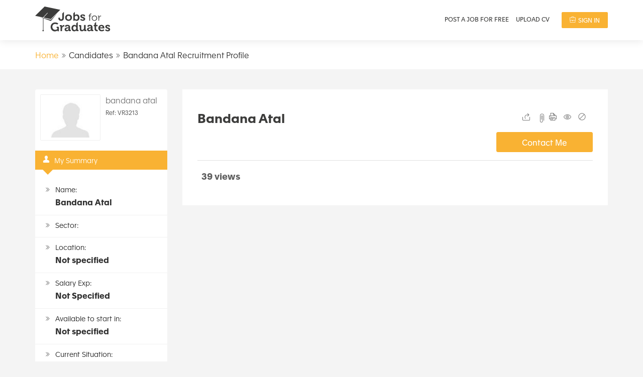

--- FILE ---
content_type: text/html; charset=UTF-8
request_url: https://www.jobsforgraduates.com/jobseeker/bandana-atal
body_size: 10698
content:

<!DOCTYPE html PUBLIC "-//W3C//DTD XHTML 1.0 Transitional//EN" "http://www.w3.org/TR/xhtml1/DTD/xhtml1-transitional.dtd"><h xmlns="http://www.w3.org/1999/xhtml" xml:lang="en"><head> <meta http-equiv="content-type" content="text/html; charset=utf-8"/> <meta name="viewport" content="width=device-width, initial-scale=1">  <title> Bandana Atal CV Resume</title> <meta name="robots" content="noindex, nofollow"/><meta name="msvalidate.01" content="9849E37B7526F1C80A7E7E5BC28F5638"/><meta name="p:domain_verify" content="4db0266135783ac85494b5f40d3c0f26"/> <link rel="apple-touch-icon" sizes="180x180" href="https://www.jobsforgraduates.com/images/fav-icons/apple-touch-icon.png"><link rel="icon" type="image/png" sizes="32x32" href="https://www.jobsforgraduates.com/images/fav-icons/favicon-32x32.png"><link rel="icon" type="image/png" sizes="16x16" href="https://www.jobsforgraduates.com/images/fav-icons/favicon-16x16.png"><link rel="stylesheet" media="screen" href="/fonts/icofont.css"/><link rel="stylesheet" media="screen" href="/fonts/apax/font.css"/><link rel="stylesheet" type="text/css" media="screen" href="/css/style.css?ver=747525775"/><link rel="stylesheet" media="screen" href="//www.jobsforgraduates.com/css/popupstyle.css"/><!--[if lte IE 8]><link rel="stylesheet" type="text/css" media="screen" href="https://www.jobsforgraduates.com/css/ie.css" /><![endif]--> <script async src="https://www.googletagmanager.com/gtag/js?id=G-EFT4534VFQ"></script> <script> window.dataLayer = window.dataLayer || []; function gtag(){dataLayer.push(arguments);} gtag('js', new Date()); gtag('config', 'G-EFT4534VFQ'); </script><script src="/js/jquery-1.8.3.min.js"></script><script type="text/javascript" src="https://www.jobsforgraduates.com/js/search_candidates.js"></script><script language="javascript" type="text/javascript">
	function popitup(url) {
		var width = 600;
		var height = 423;
		var left = (screen.width - width)/2;
		var top = (screen.height - height)/2;
		var params = 'width='+width+', height='+height;
		params += ', top='+top+', left='+left+', scrollbars=yes';
		newwindow = window.open(url,'name',params);
		if (window.focus) {newwindow.focus();}
		return false;
	}
</script><script type="text/javascript" src="https://www.jobsforgraduates.com/js/autocomplete.js"></script><script type="text/javascript" src="https://www.jobsforgraduates.com/js/autocomplete-setup.js"></script> <script>
!function(e,t,i,o){var n=e(t);e.fn.lazyload=function(r){function f(){var t=0;l.each(function(){var i=e(this);if(!h.skip_invisible||i.is(":visible"))if(e.abovethetop(this,h)||e.leftofbegin(this,h));else if(e.belowthefold(this,h)||e.rightoffold(this,h)){if(++t>h.failure_limit)return!1}else i.trigger("appear"),t=0})}var a,l=this,h={threshold:0,failure_limit:0,event:"scroll",effect:"show",container:t,data_attribute:"original",skip_invisible:!0,appear:null,load:null,placeholder:"[data-uri]"};return r&&(o!==r.failurelimit&&(r.failure_limit=r.failurelimit,delete r.failurelimit),o!==r.effectspeed&&(r.effect_speed=r.effectspeed,delete r.effectspeed),e.extend(h,r)),a=h.container===o||h.container===t?n:e(h.container),0===h.event.indexOf("scroll")&&a.bind(h.event,function(){return f()}),this.each(function(){var t=this,i=e(t);t.loaded=!1,(i.attr("src")===o||i.attr("src")===!1)&&i.is("img")&&i.attr("src",h.placeholder),i.one("appear",function(){if(!this.loaded){if(h.appear){var o=l.length;h.appear.call(t,o,h)}e("<img />").bind("load",function(){var o=i.attr("data-"+h.data_attribute);i.hide(),i.is("img")?i.attr("src",o):i.css("background-image","url('"+o+"')"),i[h.effect](h.effect_speed),t.loaded=!0;var n=e.grep(l,function(e){return!e.loaded});if(l=e(n),h.load){var r=l.length;h.load.call(t,r,h)}}).attr("src",i.attr("data-"+h.data_attribute))}}),0!==h.event.indexOf("scroll")&&i.bind(h.event,function(){t.loaded||i.trigger("appear")})}),n.bind("resize",function(){f()}),/(?:iphone|ipod|ipad).*os 5/gi.test(navigator.appVersion)&&n.bind("pageshow",function(t){t.originalEvent&&t.originalEvent.persisted&&l.each(function(){e(this).trigger("appear")})}),e(i).ready(function(){f()}),this},e.belowthefold=function(i,r){var f;return f=r.container===o||r.container===t?(t.innerHeight?t.innerHeight:n.height())+n.scrollTop():e(r.container).offset().top+e(r.container).height(),f<=e(i).offset().top-r.threshold},e.rightoffold=function(i,r){var f;return f=r.container===o||r.container===t?n.width()+n.scrollLeft():e(r.container).offset().left+e(r.container).width(),f<=e(i).offset().left-r.threshold},e.abovethetop=function(i,r){var f;return f=r.container===o||r.container===t?n.scrollTop():e(r.container).offset().top,f>=e(i).offset().top+r.threshold+e(i).height()},e.leftofbegin=function(i,r){var f;return f=r.container===o||r.container===t?n.scrollLeft():e(r.container).offset().left,f>=e(i).offset().left+r.threshold+e(i).width()},e.inviewport=function(t,i){return!(e.rightoffold(t,i)||e.leftofbegin(t,i)||e.belowthefold(t,i)||e.abovethetop(t,i))},e.extend(e.expr[":"],{"below-the-fold":function(t){return e.belowthefold(t,{threshold:0})},"above-the-top":function(t){return!e.belowthefold(t,{threshold:0})},"right-of-screen":function(t){return e.rightoffold(t,{threshold:0})},"left-of-screen":function(t){return!e.rightoffold(t,{threshold:0})},"in-viewport":function(t){return e.inviewport(t,{threshold:0})},"above-the-fold":function(t){return!e.belowthefold(t,{threshold:0})},"right-of-fold":function(t){return e.rightoffold(t,{threshold:0})},"left-of-fold":function(t){return!e.rightoffold(t,{threshold:0})}})}(jQuery,window,document);
</script> <script type="text/javascript" src="https://www.jobsforgraduates.com/js/ui.core.js"></script> <script type="text/javascript" src="https://www.jobsforgraduates.com/js/ui.widget.js"></script> <script type="text/javascript" src="https://www.jobsforgraduates.com/js/ui.tabs.js"></script> <script type="text/javascript" src="https://www.jobsforgraduates.com/js/request-fullprofile.js"></script> <script type="text/javascript" src="https://www.jobsforgraduates.com/candidates/js/sendreference.js"></script> <script type="text/javascript" src="https://www.jobsforgraduates.com/candidates/js/report_candidate.js"></script> <script type="text/javascript" src="https://www.jobsforgraduates.com/js/addreference.js"></script> <script type="text/javascript" src="https://www.jobsforgraduates.com/candidates/js/contactcandidate.js"></script> <script type="text/javascript" src="https://www.jobsforgraduates.com/js/jwplayer/jwplayer.js"></script> <script type="text/javascript" src="https://www.jobsforgraduates.com/js/swfobject.js"></script> <script type="text/javascript" src="https://www.jobsforgraduates.com/js/paperclipsave.js"></script> <script type="text/javascript" src="https://www.jobsforgraduates.com/candidates/js/videopopup.js"></script> <script type="text/javascript" src="https://www.jobsforgraduates.com/js/likedislike.js"></script> <script type="text/javascript" src="https://www.jobsforgraduates.com/candidates/js/retrivepd.js"></script> <script type="text/javascript" src="https://www.jobsforgraduates.com/candidates/js/contactreferrer.js"></script> <script type="text/javascript" src="https://www.jobsforgraduates.com/candidates/js/view_profile.js"></script> <script type="text/javascript" src="https://www.jobsforgraduates.com/js/jcarousellite_1.0.1.min.js"></script> <script type="text/javascript">
 $(document).ready(function () {
 $(function () {
 $(".main .jCarouselLite").jCarouselLite({
 btnNext: ".main .next",
 btnPrev: ".main .prev",
 visible: 1,
 speed: 500
 //easing: "easeinout"
 });
 });
 var $div = $('.uname_1');
 if ($div.text().length >= 31) {
 $div.addClass('uname_small');
 }
 if ($div.text().length >= 41) {
 $div.addClass('uname_smal2');
 }
 candidateSearch();
 });
 </script> <script type="text/javascript">
 function change_mode(v) {
 if (v == 1) {
 $(".edit-link").hide();
 $("#edit-mode").removeClass("active");
 $("#live-mode").addClass("active");
 $(".video-area").show();
 $("#edit-link").hide();
 $("#video-area-add").hide();
 } else {
 $(".edit-link").show();
 $("#edit-mode").addClass("active");
 $("#live-mode").removeClass("active");
 $("#edit-link").show();
 }
 }
 </script> <script type="text/javascript">
 jQuery(document).ready(function () {
 jQuery('.cand-qual:last, .cand-exp:last').addClass('last');
 });
 </script> <meta property="og:image" content="https://www.jobsforgraduates.com/images/ogp-logo.png"/></head><body id="profileview"> <div id="wrapper" >  <input type="hidden" name="tp" id="tp" value="tp2"/><header class="main-header"> <div id="header-search" class="job row align-items-center m-0 "> <div class="rel container" id="header_drop_menu"> <div class="row justify-content-end "> <div class="col-lg-4"> <style></style> <div class="logo-holder"> <a href="/" class="logo"> <img src="https://www.jobsforgraduates.com/images/jobs-for-graduates-logo-dark.svg" alt="Jobs For Graduates" title="Jobs For Graduates"></a> </div> </div> <div class="menu-container col-lg-8 row m-0 justify-content-end align-items-center"> <span id="menu_toggle" style="display:none">1</span> <a href="#" id="openup"> </a> <style></style> <ul class="links">  <li><a class="norm notranslate" href="/advertise-jobs-for-free/">Post a Job for FREE</a></li> <li><a class="norm notranslate" href="/uploadcv">Upload CV</a></li> <style></style> <style></style>  <li><a class="norm notranslate sign-up" id="flink" href="/join?action=signin"> <i class="ti-briefcase"></i> Sign In</a></li> </ul> </div> </div> </div> </div></header><style></style><div style="display: none;"> <div id="signin" class="popup-content-holder sign-in-popup"> <div class="popup-header"> <h4 class="heading" id="sign-head">Sign In</h4> <div class="popup-close-btn"></div> </div> <div class="popup-inner-block"> <p id="message1" class="error-info"></p> <form action="#" method="post" name="signin"> <div class="form-row signin-top text-center"> <p>Not registered? <a href="https://www.jobsforgraduates.com/join">Create Account</a></p> </div> <div class="form-row"> <input type="hidden" id="contact-referer"/> <input type="hidden" id="view-profile"/> <input type="hidden" id="view-profilevideo"/> <div class="connect"> <div class="myln_link"> <a rel="nofollow" onclick="return popitup('https://www.jobsforgraduates.com/LinkedIn/linkedinmain.php?get_type=initiate_signin_profile')" href="#"><img src="https://www.jobsforgraduates.com/images/login-linkedin-btn.png" class="linkedinconnect" alt="login with linkedin"/></a> </div>  </div> </div> <div class="form-row"> <label>Email Address <em>*</em></label> <input type="text" class="text-form required" name="uname" id="uname" maxlength="255" tabindex="1"/> <p id="message100" style="display:none;" class="error-info"></p> </div> <div class="form-row"> <label>Password <em>*</em></label> <input type="password" class="text-form required" name="pwd" id="pwd" tabindex="2"/> <p id="message101" style="display:none;" class="error-info"></p> </div> <div class="form-row signin-footer"> <p><a href="#retrieve" class="various" rel="nofollow">Forgot Password?</a></p> <input type="submit" class="button blue signbig fr" name="Sign In" value="Sign In" id="btn_submit" tabindex="3"/> </div> </form> </div> </div></div><div style="display: none;"> <div id="save_paperclip" class="popup-content-holder save-paperclip-popup"> <div class="popup-header"> <h4 class="heading" id="sign-head1">Sign In</h4> <span class="popup-close-btn"></span> </div> <div class="popup-inner-block"> <p id="messageppr12" class="error-info"></p> <form action="#" method="post" name="paperclipsignin" id="paperclipsignin">  <div class="form-row"> <input type="hidden" id="contact-referer"/> <input type="hidden" id="view-profile"/> <input type="hidden" id="view-profilevideo"/> <div class="connect"> <div class="myln_link"> <a rel="nofollow" onclick="return popitup('https://www.jobsforgraduates.com/LinkedIn/linkedinmain.php?get_type=initiate_signin_savejob')" href="#"><img src="https://www.jobsforgraduates.com/images/login-linkedin-btn.png" class="linkedinconnect" alt="login with linkedin"/></a> </div> <div class="my_link 2"> </div> </div> </div> <div class="form-row"> <label>Email Address <em>*</em></label> <input type="text" class="text-form required" name="uname" id="uname1" maxlength="255" tabindex="1"/> <p id="messageppr1001" class="error-info"></p> </div> <div class="form-row"> <label>Password <em>*</em></label> <input type="password" class="text-form required" name="pwd" id="pwd1" tabindex="2"/> <p id="messageppr1011" class="error-info"></p> </div> <div class="form-row signin-footer"> <p><a href="#retrieve" class="various" rel="nofollow">Forgot Password?</a></p> <input type="button" class="button blue signbig fr" name="Sign In" value="Sign In" id="btn_submit2" tabindex="3"/> <a href="Javascript:void(0)" onclick="redirectlink_savejob(1)" class="button blue signbig fr create-job">Create Account</a> <div class="fix"></div> </div> </form> </div> </div></div><div style="display: none;"> <div id="save_paperclip_cand" class="popup-content-holder save-paperclip-popup"> <div class="popup-header"> <h4 class="heading" id="sign-head">Sign In</h4> <span class="popup-close-btn"></span> </div> <div class="popup-inner-block"> <p id="messageppr12" class="error-info"></p> <form action="#" method="post" name="candpaperclipsignin" id="candpaperclipsignin">  <div class="form-row"> <input type="hidden" id="contact-referer"/> <input type="hidden" id="view-profile"/> <input type="hidden" id="view-profilevideo"/> <div class="connect"> <div class="myln_link"> <a rel="nofollow" onclick="return popitup('https://www.jobsforgraduates.com/LinkedIn/linkedinmain.php?get_type=initiate_signin_savecand')" href="#"><img src="https://www.jobsforgraduates.com/images/login-linkedin-btn.png" class="linkedinconnect" alt="login with linkedin"/></a> </div> <div class="my_link 3"> </div> </div> </div> <div class="form-row"> <label>Email Address <em>*</em></label> <input type="text" class="text-form required" name="uname" id="uname1" maxlength="255" tabindex="1"/> <p id="messageppr1001" class="error-info"></p> </div> <div class="form-row"> <label>Password <em>*</em></label> <input type="password" class="text-form required" name="pwd" id="pwd1" tabindex="2"/> <p id="messageppr1011" class="eeror-info"></p> </div> <div class="form-row signin-footer"> <p><a href="#retrieve" class="various" rel="nofollow">Forgot Password?</a></p> <input type="button" class="button blue signbig fr" name="Sign In" value="Sign In" id="btn_submit3" tabindex="3"/> <a href="Javascript:void(0)" onclick="redirectlink_savejob(2)" class="button blue signbig fr create-job">Create Account</a> </div> </form> </div> </div></div><script type="text/javascript" src="https://www.jobsforgraduates.com/js/retrievepwd.js" async="async"></script><div style="display: none;"> <div id="retrieve" class="popup-content-holder"> <div class="popup-header"> <h4 class="heading">Retrieve Password</h4> <span class="popup-close-btn"></span> </div> <div class="popup-inner-block"> <p id="rmessage2" style="display:none;"></p> <form action="#" method="post"> <div class="column1" > <div class="form-row"> <label id="rt">Email Address <em>*</em></label> <input type="text" class="text-form required" name="retrieve_mail" id="retrieve_mail" maxlength="255"/> <p id="message102" class="error-info"></p> </div> <div class="form-row"> <input type="submit" class="button blue" name="Retrieve" value="Retrieve" id="Retrieve"/> </div> </div> </form> </div> </div> </div><a href="#logout-share" class="various" id="logoutnone" rel="nofollow" style="display:none;" chck="mycheck">Logout</a><div id="logout-share" class="popup-content-holder col-lg-6 p-0" style="display:none;"> <div class="popup-header"> <h4 class="heading">Like our site?</h4> <span class="popup-close-btn"></span></div> <div class="popup-inner-block"> <p>Like our site? Please help us spread the word!</p> <div class="addthis_native_toolbox" data-url="https://www.jobsforgraduates.com/"></div>  </div> </div><script>
	var ip=$("input#header-hidden").attr("ip")
	$("#logout").click(function(){

					var loc=$(location).attr('href');
					var dataString = "action_logout=logout";

						$.ajax({
							type : "GET",
							async : false,
							url : "https://www.jobsforgraduates.com/signout.php",
							data : dataString,
							success : function(text) {


								$("ul.links").html("");
					var newdata='<li><a class="norm notranslate" href="/uploadcv">Upload CV</a></li><li><a class="norm notranslate sign-up" href="/join">Sign Up</a></li><li><a href="#signin" onclick="setHead(); common_setHead(1);" class="various norm notranslate" id="flink" rel="nofollow">Sign In</a></li>';
					$("ul.links").html(newdata);
					//$( "<p class='free notranslate'>It's Free</p>" ).insertAfter( "ul.links" );

						var str2 = "/candidates/";
						var str3 = "/recruiter/";
						var str4 = "/company/";
						if(loc.indexOf(str2) != -1){

								window.location="https://www.jobsforgraduates.com";

						}else if(loc.indexOf(str3) != -1)
						{
								window.location="https://www.jobsforgraduates.com";
						}
						else if(loc.indexOf(str4) != -1)
						{
								window.location="https://www.jobsforgraduates.com";
						}
						else
						{
						$('.only4signedusers').remove();
						$('.only4signedusers_desc').text('...');
							//if(ip=='122.174.223.233'){
							$.ajax({
							type : "GET",
							async : false,
							url : "https://www.jobsforgraduates.com/signout.php?actionreloading=actionreloading",
							data : dataString,
							success : function(text) {

								//alert(text);
							}
							});
							//}
							document.getElementById('logoutnone').click();
							$('<div id="message-wrapper"><div class="message-info success"><p>Thanks for using Jobs For Graduates - see you again soon!</p><div class="bottom"></div></div></div>').insertBefore(".boxed-section");
							 $('<div id="message-wrapper"><div class="message-info success"><p>Thanks for using Jobs For Graduates - see you again soon!</p><div class="bottom"></div></div></div>').insertBefore("#searchform");
							 $('<div id="message-wrapper"><div class="message-info success"><p>Thanks for using Jobs For Graduates - see you again soon!</p><div class="bottom"></div></div></div>').insertBefore(".title-section");
							 $('#production-wrapper').prepend('<div id="message-wrapper"><div class="message-info success"><p>Thanks for using Jobs For Graduates - see you again soon!</p><div class="bottom"></div></div></div>');
							 $('<div id="message-wrapper"><div class="message-info success"><p>Thanks for using Jobs For Graduates - see you again soon!</p><div class="bottom"></div></div></div>').insertBefore("input#prof_pagemessg");

						}

						}
						});

		});


</script><script>
function googleTranslateElementInit() {

 //new google.translate.TranslateElement({pageLanguage: 'en', layout: google.translate.TranslateElement.InlineLayout.SIMPLE}, 'google_translate_element');
}

function redirectlink()
{
	//alert("redirecr");
	var datastring="action=set_applybutton_session";
	$.ajax({
							type : "POST",
							async : false,
							url : "https://www.jobsforgraduates.com/vacancies/job-controller.php",
							data : datastring,
							success : function(text) {
								window.location="https://www.jobsforgraduates.com/join";
							}

	});

}

function redirectlink_savejob(id)
{
	var i=$("input#paperclipjobid").val();
	//alert(i);
	if(id==1){
	var datastring="action=set_savejob1_session&jobid="+i;
	}else{
		var datastring="action=set_savecandidate_session&candid="+i;
	}
	//alert(datastring);
	$.ajax({
							type : "POST",
							async : false,
							//url : "https://www.jobsforgraduates.com/vacancies/job-controller.php",
							url : "https://www.jobsforgraduates.com/login/controller1.php",
							data : datastring,
							success : function(text) {
								window.location="https://www.jobsforgraduates.com/join";
								//alert(text);
							}

	});

}
</script> <div class="candidate-profile-page "> <div class="content-wrapper pb-0"> <div class="header-panel"> <div class="container">  <div id="breadcrumb" class="breadcrumb "> <div class="row"> <input type="hidden" id="prof_id" name="prof_id" value="3213"/> <input type="hidden" id="prof_url" name="prof_url" value="bandana-atal"/> <div class="col-lg-6 "> <div class="video_cv row "> <ul class="breadcrub-links"> <li> <a href="/">Home</a> </li> <li> Candidates </li> <li> Bandana Atal Recruitment Profile </li> </ul> </div>  </div> <div class="col-lg-6"> <div class="h-100 row justify-content-md-end justify-content-between align-items-center"> </div> </div> </div>  </div>  </div>  </div>  <input type="hidden" id="prof_pagemessg" name="prof_pagemessg" /> <div class="grad-wrapper" > <div itemscope itemtype="http://schema.org/Person" class="container cand-profile"> <div class="row"> <div class="sidebar col-lg-3">  <div class="key-details-panel">  <div class="top-details"> <div class="profile-img"> <div class="nothumb">  <img itemprop="image" height="90" src="https://www.jobsforgraduates.com/images/no-video-male-sml.jpg" alt="bandana atal"/> </div> </div> <div class="cand-name uname_1">bandana atal</div> <div class="cand-ref"><span>Ref:</span> VR3213</div> <a href="#fullprofile" class="various rp" id="request_full_profile" style="display:none" rel="nofollow">Full Profile</a> </div> <p class="key-details"> <i class="icofont-user-male"></i> My Summary</p> <ul> <li> <span>Name:</span> <br/> <strong>Bandana Atal</strong></li> <li> <span>Sector:</span> <br/> <strong itemprop="jobTitle"></strong></li> <li> <span>Location:</span> <br/> <strong itemprop="homeLocation">Not specified</strong> </li> <li> <span>Salary Exp:</span> <br/> <strong>Not Specified</strong> </li>  <li> <span>Available to start in:</span> <br/> <strong>Not specified</strong></li> <li class="last"> <span>Current Situation:</span> <br/> <strong>Seeking Employment</strong> </li> </ul> </div> <div class="cand-ref-panel">  <div class="cref-title"> <span class="ti-comment"></span> My References</div> <p>Bandana Atal has <span>0</span> reference(s)</p> <a class="various button blue wref deep" href="#add-reference" rel="nofollow">Add Reference</a> <p class="note">Reference added on user approval</p> </div> </div>  <div class="col-lg-9"> <div class="content-panel main-profile-area"> <input type="hidden" id="candidate_id" value="3213"/> <input type="hidden" id="cand_profile_name" value="bandana atal"/> <input type="hidden" id="cand_video_auth" value="1"/> <div class="main-details candidate-informations-panel"> <input type="hidden" class="list" id="paperclipjobid" value=''/>  <div class="candidate-heading-section"> <div class="left-section p-0 col-lg-12 "> <div class="row justify-content-between"> <div class="col-lg-4 ">  <h1 class="a">Bandana Atal</h1> </div> <div class="col-lg-4 pr-0 "> <div class="contact-section row align-items-center justify-content-end w-100"> <div class="page-links ">  <ul> <li><a href="#send-friend" class="send various" title="Send to a Friend" rel="nofollow"> <i class="ti-share"></i> Send to a Friend</a></li> <li> <div class="shortlist shrotlist-normal"> <a href="#save_paperclip_cand" onclick="setjobid(3213); common_setHead(90);" class="various paperclip contact fixed" id="c">Shortlist</a> </div> </li> <li><a class="print" href="#" onClick="return popitup('https://www.jobsforgraduates.com/candidates/print-candidate-details.php?cid=3213&action=print-view')" title="Print Candidate Details"> <i class="ti-printer"></i> Print Candidate Details</a></li> <li><a href="#" class="similar" title="View Similar"> <i class="ti-eye"></i> View Similar</a></li> <li><a href="#report" class="report various" title="Report this Candidate" rel="nofollow"> <i class="ti-na"></i> Report this Candidate</a></li> <li><a href="#request_cv" class="various rp" id="request_cv1" style="display:none" title="View CV">View CV</a></li> </ul> </div> <a href="#signin" class="various button green deep contact" onclick="contact_candidate('bandana atal','bandana-atal')" rel="nofollow">Contact Me </a> </div> </div> <div class="col-lg-12"> <a href="#contact" class="various button blue deepbtm contact" id="contact_candidate_button" style="display:none" rel="nofollow">Contact Me </a> </div> </div> </div> </div>  <div class="col-12 row m-0 mt-3 align-items-center justify-content-between bottom-section pl-2"> <p class="views">39 views</p> </div> </div>  </div>  </div>  </div>  </div>  </div>   </div>  </div>  <a href="#resetpwd" class="various" id="resetlink" style="display:none;"></a> </div> <a href="/advertise-jobs-for-free/" class="advertise-strip">Advertise all your graduate jobs for FREE!</a><div id="footer-wrapper">  <div class="footer page-footer">  <div class="container" id="all-uk-location"> </div> <script>
 $( document ).ready(function() {
 var row = 6;
 var data = {
 action: 'jobsbylocation_all',
 row: row
 };
 $.ajax({
 type:"POST",
 async:true,
 url:"https://www.jobsforgraduates.com/ajax/jobs_by_location.php",
 data:data,
 success:function(response){
 if(response!=""){
 jQuery('#all-uk-location').html(response);
 }
 }
 });

 });
 </script> <div class="container"> <div class="inline"> <ul> <li><a href="/about-us/">About Us</a></li> <li><a href="/contact-us/">Contact Us</a></li> <li><a href="/career-advice/">Career Advice</a></li> <li><a href="/blog/">Blog</a> </li> <li><a href="/companies/">Companies</a></li> <li><a href="/recruitmentagents/">Recruitment Agencies</a></li> <li><a href="/useful-links/">Useful Links</a></li> <li><a href="/advertise-jobs-for-free/">Advertise</a></li> <li><a href="/video-production-service/">Company Recruitment Videos</a></li> <li><a href="/report-a-bug/">Report a Bug</a></li> <li><a href="/videointerviews">Video Interviews</a></li> <li><a href="/press-releases">Press Releases</a></li> </ul> </div> <div class="sub-footer row align-items-center"> <div class="col-lg-5"> <ul class="meta-links row"> <li><a href="/">&copy; 2023 jobsforgraduates.com</a></li> <li><a href="/terms-conditions">Terms &amp; Conditions</a></li> <li><a href="/privacy-policy">Privacy Policy</a></li> </ul> </div> <div class="col-lg-7 row m-0 pr-0 justify-content-md-end"> <div class="footer-social"> <ul>  <li> <a href="https://www.facebook.com/jobsforgraduate/" target="_blank"><i class="icofont-facebook"></i></a></li> <li><a href="https://twitter.com/jobs4grad" target="_blank"><i class="icofont-twitter"></i></a></li> <li> <a href="https://www.youtube.com/channel/UCBBirXhwTDb2XzSK2pIwGMQ?guided_help_flow=3" target="_blank"> <i class="icofont-youtube"></i> </a></li> <li> <a href="https://www.pinterest.co.uk/JobsForGraduates/" target="_blank"><i class="icofont-pinterest"></i></a></li>  </ul> </div> </div> </div> </div> </div></div><div id="signin_action" style="display:none"></div> <img id="keepAliveIMG" width="1" height="1" src="https://www.jobsforgraduates.com/images/jobs-for-graduates-footer-logo.png" style="display:none;" alt="Jobs For Graduates Footer Logo"/><script>
	function keepMeAlive(imgName) {
		myImg = document.getElementById(imgName);
		if (myImg) myImg.src = myImg.src.replace(/\?.*$/, '?' + Math.random());
	}
	window.setInterval("keepMeAlive('keepAliveIMG')", 100000);
</script><script>
	var uvOptions = {};
	(function () {
		var uv = document.createElement('script');
		uv.type = 'text/javascript';
		uv.async = true;
		uv.src = ('https:' == document.location.protocol ? 'https://' : 'http://') +
			'widget.uservoice.com/drAb41gpPoJ7Xmdgel9Xw.js';
		var s = document.getElementsByTagName('script')[0];
		s.parentNode.insertBefore(uv, s);
	})();
</script><script>
	/*setTimeout(function () {
		var a = document.createElement("script");
		var b = document.getElementsByTagName("script")[0];
		a.src = document.location.protocol + "//script.crazyegg.com/pages/scripts/0029/7204.js?" + Math.floor(
			new Date().getTime() / 3600000);
		a.async = true;
		b.parentNode.insertBefore(a, b)
	}, 1); */
</script><script src="https://www.jobsforgraduates.com/js/likedislike.js"></script><script src="https://www.jobsforgraduates.com/js/jwplayer/jwplayer.js"></script><script src="https://www.jobsforgraduates.com/js/swfobject.js"></script><script src="https://www.jobsforgraduates.com/js/popup/jquery.fancybox.pack.js"></script><script src="https://www.jobsforgraduates.com/js/lazzyload/jquery.lazyload.min.js"></script><script src="https://www.jobsforgraduates.com/js/general.js" async="async"></script><script>
	$(window).load(function () {
		var removeClass = true;
		var mainMenu = $('.menu-container .links');
		$('#openup').on('click', function (e) {
			e.preventDefault();
			$(mainMenu).toggleClass("open");
			removeClass = false;
			$(window).resize(function () {
				var w = $(this).width();
				if (w > 992 && mainMenu.is(':hidden')) {
					mainMenu.removeAttr('style');
				}
			});
			// $('.open-menu').height($(window).height());
		});
		$("html").click(function () {
			if (removeClass) {
				$(mainMenu).removeClass('open');
			}
			removeClass = true;
		});
	});
	$(function () {
		$("img.lazy").lazyload();
	});
</script><script>
	function fixMargin() {
		var headerHeight = $(".main-header #header-search").height();
		$(".wrapper-inner").css('margin-top', headerHeight);
	}
	fixMargin();
</script><script>
	$('.tab-link,.show-panel').on('click', function () {
		var tabID = $(this).attr('data-tab');
		$('.tab-link ,.show-panel').removeClass('active-menu');
		$(this).addClass('active-menu');
		// if (window.matchMedia('(max-width: 768px)').matches) {
		// 	$('.active-tab').fadeOut(300);
		// }
		setTimeout(function () {
			$('.tab-slide').removeClass('active-tab');
			$('#' + tabID).toggleClass('active-tab');

		}, 300);
	});
	
</script><script>
	$( document ).ready(function() {
		setTimeout(function(){
		$("#message-wrapper").fadeOut(500);
	 },10000);
	
		$('.popup-close-btn').click(function(){
		$.fancybox.close()
	});
});

</script> <div style="display:none;"> <div id="report" class="popup-content-holder report-candidate-popup "> <div class="popup-header"> <h4 class="heading">Report This Candidate</h4> <span class="popup-close-btn"></span> </div> <div class="popup-inner-block"> <form action="#" method="post"> <p id="message333" class="error-info"></p> <input type="hidden" name="rep_id" id="rep_id" value="3213"/> <input type="hidden" value="bandana atal" id="rep_name" name="rep_name"/> <div class="form-row"> <label>Please give us your reasons for reporting this candidate:</label> <textarea class="textarea-form" name="ffcomment" id="ffcomment" onblur="if(this.value=='')this.value='Comment...';" onfocus="if(this.value=='Comment...')this.value='';">Comment...</textarea> <p id="message222" class="error-info"></p> </div> <div id="ReportProgress" style="display:none;color:#36b219;font-weight:bold;"> <img src="https://www.jobsforgraduates.com/recruiter/vacancies/images/loading.gif" alt="loading"/> <p>Sending, please wait..</p> </div> <button type="button" class="button blue referal" name="report_candidate" id="report_candidate" value="Report Job">Report Candidate</button> </form> </div> </div> </div>  <div style="display:none;"> <div id="send-friend" class="popup-content-holder share-cv-popup"> <div class="popup-header"> <h4 class="heading">Send to a Friend</h4> <span class="popup-close-btn"></span> </div> <div class="popup-inner-block"> <form action="#" method="post"> <div class="form-row"> <label>Your Name</label> <input type="text" class="text-form" name="referer" id="referer" onblur="if(this.value=='')this.value='Your Name';" onfocus="if(this.value=='Your Name')this.value='';" value="Your Name"/> <p id="message15" class="error-info"></p> </div> <div class="form-row"> <label>Your Email Address</label> <input type="text" class="text-form" name="refer_from" id="refer_from" onblur="if(this.value=='')this.value='Your Email Address';" onfocus="if(this.value=='Your Email Address')this.value='';" value="Your Email Address"/> <p id="message16" class="error-info"></p> </div> <div class="form-row"> <label>I would like to refer <strong>Bandana Atal</strong> to...</label> <input type="text" class="text-form" name="refer_to" id="refer_to" onblur="if(this.value=='')this.value='Email Address';" onfocus="if(this.value=='Email Address')this.value='';" value="Email Address"/> <p id="message17" class="error-info"></p> </div> <div class="form-row"> <label>I think that this candidate would be suitable for your company because…</label> <textarea class="textarea-form" name="fcomment" id="fcomment" onblur="if(this.value=='')this.value='Comment...';" onfocus="if(this.value=='Comment...')this.value='';">Comment...</textarea> <p id="message18" class="error-info"></p> </div> <div id="sendRefProgress" style="display:none;color:#36b219;font-weight:bold;"> <img src="https://www.jobsforgraduates.com/recruiter/vacancies/images/loading.gif" alt="loading"/> <p>Sending, please wait..</p> </div> <button type="button" class="button blue referal" name="submit_reference" id="submit_reference" value="SEND REFERAL">Send Referral</button> <input type="hidden" name="cname" id="cname" value="bandana atal"/> <input type="hidden" name="sector" id="sector" /> <input type="hidden" name="availability" id="availability" /> <input type="hidden" name="location" id="location" /> <input type="hidden" name="cid" id="cid" value="3213"/> </form> </div> </div> </div>  <div style="display:none;"> <div id="add-reference" class="popup-content-holder add-Reference-popup"> <div class="popup-header"> <h4 class="heading">Add Reference</h4> <span class="popup-close-btn"></span> </div> <div class="popup-inner-block"> <p>Thank you for adding a reference for Bandana Atal. <br/>Please select from the following...</p> <a class="various button green wref" href="#writtenreference">Written Reference</a> <a class="various1 button blue vref" href="#videoreference">Video Reference</a> </div> </div> </div>  <div style="display: none;"> <div id="writtenreference" class="popup-content-holder add-Written-reference-popup"> <div class="popup-header"> <h4 class="heading">Add Written Reference</h4> <span class="popup-close-btn"></span> </div> <div class="popup-inner-block"> <p id="refError"></p> <form action="#" method="post" id="add_details"> <div class="column1"> <input type="hidden" name="mypage" id="mypage" value="vacancy"/> <input type="hidden" name="id" id="id" /> <div class="form-row"> <label>Name <em>*</em></label> <input type="text" class="text-form required" name="ref_name" id="ref_name" maxlength="255" tabindex="1"/> <p id="message3" class="error-info"></p> </div> <div class="form-row"> <label>Company <em>*</em></label> <input type="text" class="text-form required" name="company" id="company" tabindex="3"/> <p id="message5" class="error-info"></p> </div> <div class="form-row"> <label>Email address <em>*</em></label> <input type="text" class="text-form required" name="email" id="email" tabindex="5" /> <p id="message7" class="error-info"></p> </div> </div> <div class="column2"> <div class="form-row"> <label>Job Title <em>*</em></label> <input type="text" class="text-form required" name="job_title" id="job_title" maxlength="255" tabindex="2"/> <p id="message4" class="error-info"></p> </div> <div class="form-row"> <label>Phone </label> <input type="text" class="text-form required" name="phone" id="phone" tabindex="4"/> <p id="message6" class="error-info"></p> </div> </div> <div class="column-full"> <div class="form-row"> <label>Text Reference <em>*</em></label> <textarea name="description" id="description" cols="35" rows="2" class="textarea-form required" tabindex="6"></textarea> <p id="message8" class="error-info"></p> </div> </div> <input type="submit" class="button blue" value="Submit" id="btn_submit11" name="btn_submit11" tabindex="7"/> <input name="cndid" id="cndid" type="hidden" value="3213"/> <input name="cndname" id="cndname" type="hidden" value="Bandana Atal"/> </form> <div id="refProgress" style="display:none"> <img src="https://www.jobsforgraduates.com/recruiter/vacancies/images/loading.gif"/> <p>Adding, please wait..</p> </div> </div> </div> </div>  <div style="display: none;"> <div id="contact" class="popup-content-holder contact-popup"> <div class="popup-header"> <h4 class="heading">Send message to Bandana Atal</h4> <span class="popup-close-btn"></span> </div> <div id="popup_inner_div" class="popup-inner-block"> <p id="cntct_msg" style="display:none;color:#36b219;font-weight:bold;"></p> <form action="#" method="post" id="candidate-signup" class="ref-form"> <div class="column-full"> <div id="lset"> <input type="hidden" class="text-form required" name="from_name" id="from_name" maxlength="255" /> <input type="hidden" class="text-form required" name="from_id" id="from_id" maxlength="255" /> </div> <input type="hidden" class="text-form required" name="c_id" id="c_id" maxlength="255" value="3213"/> <div class="form-row"> <label>Message <em>*</em></label> <textarea name="mailcontent" id="mailcontent" cols="35" rows="2" class="textarea-form required"></textarea> <p id="message2" class="error-info"></p> </div> </div> <div class="form-footer"> <div id="contact_botton"> <input type="button" class="button blue" value="Submit" id="submit_mail" name="submit_mail" onclick="contactCandidate11()"/> </div> <input name="candidate_name" id="candidate_name" type="hidden" value="bandana atal"/> <div id="contactProgress" style="display:none"> <img src="https://www.jobsforgraduates.com/recruiter/vacancies/images/loading.gif" style="margin-left:50px;"/><br/>Sending, please wait.. </div> </div> </form> </div> </div> </div>  <div style="display:none;"> <div id="addvideo" class="popup-content-holder upload-video-popup" > <div class="popup-header"> <h4 class="heading">Upload Video</h4> <span class="popup-close-btn"></span> </div> <div class="popup-inner-block"> <div class="vid-help"> <p style="font-size: 10px">1. Press the <img src="https://www.jobsforgraduates.com/images/ico-record.png" alt="record"/> button to start recording. &nbsp;2. Press the <img src="https://www.jobsforgraduates.com/images/ico-stop.png" alt="stop"/> button to stop recording. &nbsp;3. Press the <img src="https://www.jobsforgraduates.com/images/ico-save.png" alt="save"/> icon to save the video.</p> </div> <form enctype="multipart/form-data" method="post" class="media-upload-form type-form validate t2" id="file-form"> </form> </div> </div> </div>  <div style="display:none;"> <div id="videoreference" class="popup-content-holder add-video-reference-popup" > <div class="popup-header"> <h4 class="heading">Add Video Reference</h4> <span class="popup-close-btn"></span> </div> </div> </div>  <div style="display: none;"> <div id="resetpwd" class="popup-content-holder" > <div class="popup-header"> <h4 class="heading">Retrieve Password</h4> <span class="popup-close-btn"></span></div> <div class="popup-inner-block"> <div class="resetpwd"> <p id="rmessage3" class="error-info"></p> <form action="#" method="post" id="recruiter-signup"> <div class="column1" style="margin-right:0;"> <input type="hidden" name="setemail" id="setemail" /> <input type="hidden" name="rtid" id="rtid" value="3213"/> <div class="form-row"> <label>Email Address <em>*</em></label> <input type="text" class="text-form required" name="rsuname" id="rsuname" maxlength="255"/> <p id="message20" class="error-info"></p> </div> <div class="form-row"> <label>New Password <em>*</em></label> <input type="password" class="text-form required" name="rspwd" id="rspwd"/> <p id="message21" class="error-info"></p> </div> <div class="form-row"> <label>Confirm Password <em>*</em></label> <input type="password" class="text-form required" name="rscpwd" id="rscpwd"/> <p id="message22" class="error-info"></p> </div> <div class="form-row"> <input type="submit" class="button blue" name="Sign In" value="Sign In" id="rst_btn_submit"> </div> </div> </form> </div> </div> </div> </div>  <div style="display:none;"> <div id="viewvideo" class="popup-content-holder watch-reference-video"> <div class="popup-header"> <h4 class="heading">Watch Reference Video</h4> <span class="popup-close-btn"></span> </div> <div class="popup-inner-block" id="reference_popup"> <div class="ToHide" id="watchv" style="width:700px; height: 400px;"> </div> </div> </div> </div>  <div style="display:none;"> <div id="viewportfolioitems" class="popup-content-holder portfolio-item-popup"> <p class="heading" id="portfolio_title" >Portfolio Item</p> <div class="popup-inner-block" id="portid" > <div class="ToHide" id="watchportfolio"> </div> </div> </div> </div>  <div style="display: none;"> <div id="contactreferrer" class="popup-content-holder"> <div class="popup-header"> <h4 class="heading" id="headname"></h4> <span class="popup-close-btn"></span> </div> <div class="popup-inner-block"> <p id="cntct_msg1" style="display:none;color:#36b219;font-weight:bold;"></p> <form action="#" method="post" id="candidate-signup" class="ref-form"> <div class="column1"> <div class="form-row"> <label>Message <em>*</em></label> <textarea name="rmailcontent" id="rmailcontent" cols="35" rows="2" class="textarea-form required"></textarea> <p id="message19" class="error-info"></p> </div> </div> <div class="form-footer"> <input type="submit" class="button blue" value="Submit" id="submit_mail1" name="submit_mail1"/> <input name="rmailid" id="rmailid" type="hidden"/> <input name="referrer_name" id="referrer_name" type="hidden"/> <input name="candidate_name1" id="candidate_name1" type="hidden" value="bandana atal"/> <input name="candid1" id="candid1" type="hidden" value="3213"/> <div id="contactProgress1" style="display:none"> <img src="https://www.jobsforgraduates.com/recruiter/vacancies/images/loading.gif" style="margin-left:50px;"/><br/>Sending, please wait.. </div> </div> </form> </div> </div> </div>  <div style="display: none;"> <div id="request_cv" class="popup-content-holder"> <div class="popup-header"> <h4 class="heading" id="headname">Request to View CV</h4> <span class="popup-close-btn"></span> </div> <div class="popup-inner-block"> Please note that in order to request to view a candidate CV you must be logged in as a Company or a Recruitment Agent </div> </div> </div>  <div style="display: none;"> <div id="fullprofile" class="popup-content-holder"> <div class="popup-header"> <h4 class="heading" id="headname">Request to View Full Profile</h4> <span class="popup-close-btn"></span> </div> <div class="popup-inner-block"> <form action="#" method="post" id="candidate-signup" class="ref-form"> <p id="profile_msg1" style="display:none;color:#36b219;font-weight:bold;"></p> <input type="hidden" id="sender_name" name="sender_name"/> <input type="hidden" id="sender_id" name="sender_id"/> <input type="hidden" id="sender_email" name="sender_email"/> <input type="hidden" value="bandana atal" id="profile_name" name="profile_name"/> <input type="hidden" value="3213" id="profile_id" name="profile_id"/> <div class="column-full"> <div class="form-row"> <p style="display:none;" >Your Name: <strong id="login_name"></strong></p> <p id="company_name" style="display:none;" >Company Name: <strong></strong></p> <p>Hi <strong id="login_as">Bandana Atal</strong>,</p> <p style="margin-bottom:5px;">I saw your profile on LoveMondays and would like to find out more information about your<br/> qualifications/experience. Please could you grant me access to view your full profile?</p> <textarea name="profile_request_message" id="profile_request_message" tabindex="1" class="textarea-form required" rows="5" onfocus="if (this.value == 'Please feel free to add any supplimentary information here...') {this.value = '';}" onblur="if (this.value == '') {this.value = 'Please feel free to add any supplimentary information here...';}">Please feel free to add any supplimentary information here...</textarea> <p id="message40" class="error-info"></p> </div> </div> <div class="form-footer"> <div id="profile_apply"> <input type="button" class="button blue fr" value="Send Request" id="request_fullprofile" name="request_fullprofile" onclick="request_full_profile();"/> </div> <br/> <div id="progress1" style="display:none"> <img src="https://www.jobsforgraduates.com/recruiter/vacancies/images/loading.gif" style="margin-left:50px;"/><br/>Sending, please wait.. </div> </div> </form> </div> </div> </div>  <a style="display: none;" href="#fullprofile" class="various" id="vrqst">Video Request</a>  <div style="display:none;"> <div id="videorequestmessage" class="popup-content-holder"> <div class="popup-header"> <h4 class="heading">View Profile Video</h4> <span class="popup-close-btn"></span> </div> <div class="popup-inner-block"> <p id="profile_msg215"></p> <input type="submit" onclick="requestApproval1()" class="button blue" value="Request Approval" id="request_approval" name="request_approval"/> </div> </div> </div> <a style="display: none;" href="#videorequestmessage" class="various" id="vrqstmsg" name="vrqstmsg">Video Request Message</a>  <div id="request_profile" style="display: none;"> </div> <div id="apply_job_hidden" style="display:none;"></div> <div id="contact_candidate" style="display:none;"></div> <div id="profile_video" style="display:none;"></div> <div id="portfolio_type" style="display:block;"></div> <div id="portfolio_id" style="display:none;"></div> <div id="view_portfolio" style="display:none;"></div> <div id="portfolio_thumb" style="display:none"></div> <script language="javascript" type="text/javascript">
 function popitup(url) {
 var width = 980;
 var height = 800;
 var left = (screen.width - width) / 2;
 var top = (screen.height - height) / 2;
 var params = 'width=' + width + ', height=' + height;
 params += ', top=' + top + ', left=' + left + ', scrollbars=yes';
 newwindow = window.open(url, 'name', params);
 if (window.focus) {
 newwindow.focus();
 }
 return false;
 }
 </script> <script type="text/javascript">
 $(document).ready(function () {
 var requestUrl = window.location.search.toString();
 url = requestUrl.substring(1);
 if (url == "open_contact") {
 //$("#can_contact")[0].click();
 $("#can_contact").fancybox().trigger('click');
 }
 //alert(url);
 });
 
 $('.popup-close-btn').click(function(){
		$.fancybox.close()
	});
 </script></body></html>

--- FILE ---
content_type: text/css
request_url: https://www.jobsforgraduates.com/fonts/apax/font.css
body_size: 65
content:
@font-face {
	font-family: Apax;
	src: url(apax-light.woff2) format("woff2"), url(apax-light.woff) format("woff");
	font-style: normal;
	font-weight: 300;
	font-display: swap
}

@font-face {
	font-family: Apax;
	src: url(apax-regular.woff2) format("woff2"), url(apax-regular.woff) format("woff");
	font-style: normal;
	font-weight: 400;
	font-display: swap
}

@font-face {
	font-family: Apax;
	src: url(apax-bold.woff2) format("woff2"), url(apax-bold.woff) format("woff");
	font-style: normal;
	font-weight: 600;
	font-display: swap
}

--- FILE ---
content_type: text/css
request_url: https://www.jobsforgraduates.com/css/popupstyle.css
body_size: 2479
content:

/* #fade {
    display: none;
    background: transparent url("https://s3-eu-west-1.amazonaws.com/videocdn.jobsforgraduates.com/images/popup-tint-bg.png") repeat;
    position: fixed;
    left: 0;
    top: 0;
    width: 100%;
    height: 100%;
    z-index: 9999
}

.popup_block {
    display: none;
    border: 10px solid #ccc;
    float: left;
    position: fixed;
    top: 50%;
    left: 50%;
    z-index: 99998;
    -webkit-box-shadow: 0 0 20px #000;
    -moz-box-shadow: 0 0 20px #000;
    box-shadow: 0 0 20px #000;
    -webkit-border-radius: 10px;
    -moz-border-radius: 10px;
    border-radius: 10px
}

.popup_inner {
    font-size: 12px;
    padding: 15px
}

img.btn_close {
    float: right;
    margin: -55px -55px 0 0;
    z-index: 99999
}

.btn_close1 {
    float: right;
    margin: -45px -40px 0 0;
    z-index: 99999;
    border: none !important
}

*html #fade {
    position: absolute
}

*html .popup_block {
    position: absolute
}

.fancybox-tmp iframe,
.fancybox-tmp object {
    vertical-align: top;
    padding: 0;
    margin: 0
}

.fancybox-wrap {
    position: absolute;
    top: 0;
    left: 0;
    z-index: 1002;
    border: 10px solid rgba(0, 0, 0, 0.4);
    -webkit-border-radius: 6px;
    -moz-border-radius: 6px;
    border-radius: 6px
}

.fancybox-outer {
    padding: 0;
    margin: 0;
    background: #f9f9f9;
    color: #444;
    text-shadow: none;
    -webkit-border-radius: 4px;
    -moz-border-radius: 4px;
    border-radius: 4px
}

.fancybox-opened {
    z-index: 1003
}

.fancybox-inner {
    width: 100%;
    height: 100%;
    padding: 0;
    margin: 0;
    position: relative;
    outline: 0;
    overflow: hidden;
    background: #fff;
    background: -moz-linear-gradient(center top, #fff, #eee) repeat scroll 0 0 #fff;
    background: -webkit-gradient(linear, left top, left bottom, from(white), to(#eee));
    -webkit-border-radius: 6px;
    -moz-border-radius: 6px;
    border-radius: 6px
}

.fancybox-inner h3.heading,
.fancybox-inner p.heading {
    background: url("https://s3-eu-west-1.amazonaws.com/videocdn.jobsforgraduates.com/images/popup-head-bg.png") repeat-x;
    text-align: center;
    padding: 5px 0 5px 0;
    font-size: 18px;
    color: #da322c;
    font-family: "DINRegular", san-serif;
    font-weight: normal;
    margin: 0;
    line-height: 35px
}

.fancybox-error {
    color: #444;
    font: 14px/20px "Helvetica Neue", Helvetica, Arial, sans-serif;
    margin: 0;
    padding: 10px
}

.fancybox-image,
.fancybox-iframe {
    display: block;
    width: 100%;
    height: 100%;
    border: 0;
    padding: 0;
    margin: 0;
    vertical-align: top
}

.fancybox-image {
    max-width: 100%;
    max-height: 100%
}

#fancybox-loading {
    position: fixed;
    top: 50%;
    left: 50%;
    margin-top: -21px;
    margin-left: -21px;
    width: 42px;
    height: 42px;
    background: url("https://s3-eu-west-1.amazonaws.com/videocdn.jobsforgraduates.com/images/fancybox_loading.gif");
    opacity: .8;
    cursor: pointer;
    z-index: 1010
}

.fancybox-close,
.fancybox-prev span,
.fancybox-next span {
    background-image: url("https://s3-eu-west-1.amazonaws.com/videocdn.jobsforgraduates.com/images/popup-sprite.png")
}

.fancybox-close {
    position: absolute;
    top: -14px;
    right: -14px;
    width: 30px;
    height: 30px;
    cursor: pointer;
    z-index: 1004;
    background-position: 0 0
}

.fancybox-prev,
.fancybox-next {
    position: absolute;
    top: 0;
    width: 40%;
    height: 100%;
    cursor: pointer;
    background: transparent url("https://s3-eu-west-1.amazonaws.com/videocdn.jobsforgraduates.com/images/blank.gif");
    z-index: 1003
}

.fancybox-prev {
    left: 0
}

.fancybox-next {
    right: 0
}

.fancybox-prev span,
.fancybox-next span {
    position: absolute;
    top: 50%;
    left: -9999px;
    width: 36px;
    height: 36px;
    margin-top: -18px;
    cursor: pointer;
    z-index: 1003
}

.fancybox-prev span {
    background-position: 0 -36px
}

.fancybox-next span {
    background-position: 0 -72px
}

.fancybox-prev:hover,
.fancybox-next:hover {
    visibility: visible
}

.fancybox-prev:hover span {
    left: 20px
}

.fancybox-next:hover span {
    left: auto;
    right: 20px
}

.fancybox-tmp {
    position: absolute;
    top: -9999px;
    left: -9999px;
    padding: 0;
    overflow: visible;
    visibility: hidden
}

#fancybox-overlay {
    position: absolute;
    top: 0;
    left: 0;
    overflow: hidden;
    display: none;
    z-index: 1001;
    background: transparent url("https://s3-eu-west-1.amazonaws.com/videocdn.jobsforgraduates.com/images/overlay_bg.png") repeat
}

#fancybox-overlay.overlay-fixed {
    bottom: 0;
    position: fixed;
    right: 0
}

.fancybox-title {
    visibility: hidden;
    font: normal 13px/20px "Helvetica Neue", Helvetica, Arial, sans-serif;
    position: relative;
    text-shadow: none;
    z-index: 1005
}

.fancybox-opened .fancybox-title {
    visibility: visible
}

.fancybox-title-float-wrap {
    position: absolute;
    bottom: 0;
    right: 50%;
    margin-bottom: -35px;
    z-index: 1003;
    text-align: center
}

.fancybox-title-float-wrap .child {
    display: inline-block;
    margin-right: -100%;
    padding: 2px 20px;
    background: transparent;
    background: rgba(0, 0, 0, 0.8);
    -webkit-border-radius: 15px;
    -moz-border-radius: 15px;
    border-radius: 15px;
    text-shadow: 0 1px 2px #222;
    color: #FFF;
    font-weight: bold;
    line-height: 24px;
    white-space: nowrap
}

.fancybox-title-outside-wrap {
    position: relative;
    margin-top: 10px;
    color: #fff
}

.fancybox-title-inside-wrap {
    margin-top: 10px
}

.fancybox-title-over-wrap {
    position: absolute;
    bottom: 0;
    left: 0;
    color: #fff;
    padding: 10px;
    background: #000;
    background: rgba(0, 0, 0, .8)
}

#logout-share {
    width: 500px
}

#logout-share .addthis_native_toolbox {
    float: none;
    margin: 0;
    padding: 0
}

#send-friend {
    width: 400px
}

#report {
    width: 400px
}

#videorequestmessage {
    width: 400px;
    text-align: center
}

#comp-advertise-vid,
#rec-advertise-vid {
    width: 730px
}

#signup-acc-type {
    width: 400px
}

#signup-acc-type .popup_inner span {
    float: left;
    margin-right: 25px;
    font-weight: bold
}

#signup-acc-type .popup_inner span.last {
    margin-right: 0
}

#add-reference {
    width: 410px;
    height: 180px
}

#add-reference p {
    text-align: center;
    color: #7d7d7d
}

#add-reference .wref {
    margin-right: 10px
}

#add-reference .wref,
#add-reference .vref {
    padding: 4px 22px
}

#videoreference .column1,
#videoreference .column2 {
    float: left;
    width: 320px
}

#html-upload-ui {
    border-top: 1px dashed #ccc;
    padding-top: 20px;
    margin-top: 20px
}

#refProgress {
    text-align: center;
    margin-top: 10px
}

#refProgress img {
    margin-bottom: 5px
}

#refProgress p {
    margin: 0
}

#terms .popup_inner {
    padding: 15px 0 15px 15px
}

.terms {
    width: 700px;
    height: 600px;
    overflow-y: scroll;
    padding-right: 15px
}

.terms h1 {
    font-size: 30px
}

.terms h3 {
    font-size: 20px
}

.terms ul li {
    margin-left: 20px
}

.terms li {
    margin-bottom: 5px
}

#enquiry-form {
    width: 400px
}

#prod-enquiry .select_wrapper {
    background: url("https://s3-eu-west-1.amazonaws.com/videocdn.jobsforgraduates.com/images/blue-select.png") no-repeat right center #fff;
    border: 1px solid #808285;
    border-radius: 3px;
    -moz-border-radius: 3px;
    -webkit-border-radius: 3px;
    color: #555;
    display: block;
    font-family: sans-serif;
    font-size: 12px;
    height: 26px;
    float: none;
    margin: 0 !important;
    width: 365px
}

#prod-enquiry .select_wrapper span {
    height: 26px;
    line-height: 26px;
    padding-left: 6px;
    position: absolute;
    z-index: 2
}

#prod-enquiry select.gomy-input {
    cursor: pointer;
    height: 28px;
    margin: 0;
    opacity: 0;
    padding: 0;
    position: relative;
    width: inherit;
    z-index: 4
}

#prod-enquiry .form-row.bottom {
    margin: 0
}

#contact {
    width: 470px
}

#apply {
    width: 470px
}

#apply .popup_inner #candImage {
    background: #fff;
    border: 1px solid #ddd;
    box-shadow: 0 2px 2px -2px rgba(0, 0, 0, 0.52);
    padding: 4px
}

#sponsor .popup_inner {
    padding: 15px 0 15px 15px
}

.sponsor {
    width: 700px;
    height: 400px;
    overflow-y: scroll;
    padding-right: 15px
}

 
#signin {
    width: 100%;
}

.job-details-page .signin-top {
    display: none
}

.signin-top {
    margin: -5px 0 10px;
    text-align: center
}

.signin-top p {
    margin-bottom: 10px
}

.job-details-page.webkit #apply_signin .signin-footer .button.create-job {
    padding: 0 13px !important
}

.job-details-page #apply_signin .signin-footer .button.create-job {
    margin-right: 15px;
    padding: 1px 13px !important
}

.job-details-page #apply_signin .signin-footer .button {
    font-size: 14px !important;
    margin-top: 20px;
    padding: 0 13px !important
}

.signin-footer {
    margin-bottom: 10px
}

.signin-footer p {
    float: left;
    margin: 25px 0 0
}

#signin .connect .fbconnect {
    margin-bottom: 10px
}

p.heading {
    font-size: 25px;
    line-height: 35px;
    color: #da322c;
    font-family: "DINRegular", san-serif;
    font-weight: normal;
    margin: 0
}

.fancybox-wrap,
.fancybox-skin,
.fancybox-outer,
.fancybox-inner,
.fancybox-image,
.fancybox-wrap iframe,
.fancybox-wrap object,
.fancybox-nav,
.fancybox-nav span,
.fancybox-tmp {
    padding: 0;
    margin: 0;
    border: 0;
    outline: 0;
    vertical-align: top
}

.fancybox-wrap {
    position: absolute;
    top: 0;
    left: 0;
    z-index: 8020;
    border: 10px solid rgba(0, 0, 0, 0.4);
    -webkit-border-radius: 6px;
    -moz-border-radius: 6px;
    border-radius: 6px
}

.fancybox-skin {
    position: relative;
    background: #f9f9f9;
    color: #444;
    text-shadow: none;
    -webkit-border-radius: 4px;
    -moz-border-radius: 4px;
    border-radius: 4px
}

.fancybox-opened {
    z-index: 8030
}

.fancybox-opened .fancybox-skin {
    -webkit-box-shadow: 0 10px 25px rgba(0, 0, 0, 0.5);
    -moz-box-shadow: 0 10px 25px rgba(0, 0, 0, 0.5);
    box-shadow: 0 10px 25px rgba(0, 0, 0, 0.5)
}

.fancybox-outer,
.fancybox-inner {
    position: relative
}

.fancybox-inner {
    overflow: hidden
}

.fancybox-type-iframe .fancybox-inner {
    -webkit-overflow-scrolling: touch
}

.fancybox-error {
    color: #444;
    font: 14px/20px "Helvetica Neue", Helvetica, Arial, sans-serif;
    margin: 0;
    padding: 15px;
    white-space: nowrap
}

.fancybox-image,
.fancybox-iframe {
    display: block;
    width: 100%;
    height: 100%
}

.fancybox-image {
    max-width: 100%;
    max-height: 100%
}

#fancybox-loading,
.fancybox-close,
.fancybox-prev span,
.fancybox-next span {
    background-image: url('https://s3-eu-west-1.amazonaws.com/videocdn.jobsforgraduates.com/images/popup-sprite.png')
}

#fancybox-loading {
    position: fixed;
    top: 50%;
    left: 50%;
    margin-top: -22px;
    margin-left: -22px;
    background-position: 0 -108px;
    opacity: .8;
    cursor: pointer;
    z-index: 8060
}

#fancybox-loading div {
    width: 44px;
    height: 44px;
    background: url('https://s3-eu-west-1.amazonaws.com/videocdn.jobsforgraduates.com/images/fancybox_loading.gif') center center no-repeat
}

.fancybox-close {
    position: absolute;
    top: -14px;
    right: -14px;
    width: 30px;
    height: 30px;
    cursor: pointer;
    z-index: 8040;
    background-position: 0 0
}

.fancybox-nav {
    position: absolute;
    top: 0;
    width: 40%;
    height: 100%;
    cursor: pointer;
    text-decoration: none;
    background: transparent url('https://s3-eu-west-1.amazonaws.com/videocdn.jobsforgraduates.com/images/blank.gif');
    -webkit-tap-highlight-color: rgba(0, 0, 0, 0);
    z-index: 8040
}

.fancybox-prev {
    left: 0
}

.fancybox-next {
    right: 0
}

.fancybox-nav span {
    position: absolute;
    top: 50%;
    width: 36px;
    height: 34px;
    margin-top: -18px;
    cursor: pointer;
    z-index: 8040;
    visibility: hidden
}

.fancybox-prev span {
    left: 10px;
    background-position: 0 -36px
}

.fancybox-next span {
    right: 10px;
    background-position: 0 -72px
}

.fancybox-nav:hover span {
    visibility: visible
}

.fancybox-tmp {
    position: absolute;
    top: -99999px;
    left: -99999px;
    visibility: hidden;
    max-width: 99999px;
    max-height: 99999px;
    overflow: visible !important
}

.fancybox-lock {
    overflow: hidden !important;
    width: auto
}

.fancybox-lock body {
    overflow: hidden !important
}

.fancybox-lock-test {
    overflow-y: hidden !important
}

.fancybox-overlay {
    position: absolute;
    top: 0;
    left: 0;
    overflow: hidden;
    display: none;
    z-index: 8010;
    background: url('https://s3-eu-west-1.amazonaws.com/videocdn.jobsforgraduates.com/images/overlay_bg.png')
}

.fancybox-overlay-fixed {
    position: fixed;
    bottom: 0;
    right: 0
}

.fancybox-lock .fancybox-overlay {
    overflow: auto;
    overflow-y: scroll
}

.fancybox-title {
    visibility: hidden;
    font: normal 13px/20px "Helvetica Neue", Helvetica, Arial, sans-serif;
    position: relative;
    text-shadow: none;
    z-index: 8050
}

.fancybox-opened .fancybox-title {
    visibility: visible
}

.fancybox-title-float-wrap {
    position: absolute;
    bottom: 0;
    right: 50%;
    margin-bottom: -35px;
    z-index: 8050;
    text-align: center
}

.fancybox-title-float-wrap .child {
    display: inline-block;
    margin-right: -100%;
    padding: 2px 20px;
    background: transparent;
    background: rgba(0, 0, 0, 0.8);
    -webkit-border-radius: 15px;
    -moz-border-radius: 15px;
    border-radius: 15px;
    text-shadow: 0 1px 2px #222;
    color: #FFF;
    font-weight: bold;
    line-height: 24px;
    white-space: nowrap
}

.fancybox-title-outside-wrap {
    position: relative;
    margin-top: 10px;
    color: #fff
}

.fancybox-title-inside-wrap {
    padding-top: 10px
}

.fancybox-title-over-wrap {
    position: absolute;
    bottom: 0;
    left: 0;
    color: #fff;
    padding: 10px;
    background: #000;
    background: rgba(0, 0, 0, .8)
}

@media only screen and (-webkit-min-device-pixel-ratio:1.5),
only screen and (min--moz-device-pixel-ratio:1.5),
only screen and (min-device-pixel-ratio:1.5) {

    #fancybox-loading,
    .fancybox-close,
    .fancybox-prev span,
    .fancybox-next span {
        background-image: url('https://s3-eu-west-1.amazonaws.com/videocdn.jobsforgraduates.com/images/fancybox_sprite@2x.png');
        background-size: 44px 152px
    }

    #fancybox-loading div {
        background-image: url('https://s3-eu-west-1.amazonaws.com/videocdn.jobsforgraduates.com/images/fancybox_loading@2x.gif');
        background-size: 24px 24px
    }
} */

--- FILE ---
content_type: application/javascript
request_url: https://www.jobsforgraduates.com/js/search_candidates.js
body_size: 9837
content:
$(document).ready(function() {
	
//ADVANCED SEARCH
    $("#ad-search").click(function() {
    	var jobip=$('#jobip').val();
    	var url = "?";
    	var type = $("#tp").val();
		var co_codes= $("#ad-hidden").val();
        if(co_codes=='gb'){
            co_codes='';
        }
		var ip= $("#ad-hidden").attr("ip");
		var curenturl= $("#ad-hidden").attr("url");
		
		if(type == "tp1") {
			var searchstring = $("#candposition").val();
			var location = $("#candlocation").val();
			var country_location = $("#candlocation").val();
		} else if(type == "tp2") {
			var searchstring = $("#jobposition").val();
			var location = $("#joblocation").val();
			var country_location = $("#joblocation").val();
		}
		/*if(jobip=="122.174.239.253"){
		alert(type);
		alert(country_location);
		return false;
    	}*/

		if(searchstring != "" && searchstring != "Enter Job Type..." && searchstring != "Enter Job Type, ref or name..."){
			url = url + "&keyword=" + searchstring;
		}
		/*if(location!="" && location!="Enter Location..."){
			url = url + "&location=" + location;
		}*/
		
		switch(location) {
			case "liverpool" :
				location="liverpool,merseyside";
				break;
			case "london" :
				location="london,greater london";
				break;
			case "macclesfield" :
				location="macclesfield,cheshire";
				break;
			case "manchester" :
				location="manchester,greater manchester";
				break;
			case "preston" :
				location="preston,lancashire";
				break;
			case "ramsbottom" :
				location="ramsbottom,lancashire";
				break;
			case "blackpool" :
				location="blackpool,lancashire";
				break;
		}
    	var include = $("#keywordinc").val();
		if(include!="Enter job related keywords here"){
    	if(include == "Include These Words (e.g. nurse)") {
    		include = "";
    	} else {
    		var u = "";
    		include = include.toLowerCase();
    		include = include.replace(/,/gi, " ");
    		var incl = include.split(" ");
    		for(var i = 0; i < incl.length; i++) {
    			if(incl[i] != "") {
	    			if(i != incl.length-1)
						u = u + incl[i] + "+";
					else
						u = u + incl[i];
				}
			}
			url = url + "&inc=" + u;
    	}
		}
		
    	var exclude = $("#keywordexc").val();
    	if(exclude == "Exclude These Words")
    		exclude = "";
    	else {
    		var u = "";
    		exclude = exclude.toLowerCase();
    		exclude = exclude.replace(/,/gi, " ");
    		var exc = exclude.split(" ");
    		for(var i = 0; i < exc.length; i++) {
    			if(exc[i] != "") {
    				if(i != exc.length-1)
    					u = u + exc[i] + "+";
    				else
    					u = u + exc[i];
    			}
    		}
    		url = url + "&exc=" + u;
    	}

    	var jobtypes = "";
    	for(i = 1; i < 3; i++) {
			if($('#type_' + i + ':checked').val() != "") {
				if($('#type_' + i + ':checked').val() != undefined) {
					if(jobtypes == "")
						jobtypes = $('#type_' + i + ':checked').val();
					else  
						jobtypes = jobtypes + '+' + $('#type_' + i + ':checked').val();
				}
			}
		}
		if(jobtypes != "")
			url = url + "&jtype=" + jobtypes;
			
		var job_by="";
		if($('#job_type_1').prop('checked')==true && $('#job_type_2').prop('checked')==true){
			job_by=2;
		}else if($('#job_type_1').prop('checked')==true && $('#job_type_2').prop('checked')==false){
			job_by=1;
		}else if($('#job_type_1').prop('checked')==false && $('#job_type_2').prop('checked')==true){
			job_by=0;
		}
		
		if(job_by != "")
			url = url + "&job_by=" + job_by;


			
		var salary_range="";
		if($('input:radio[name=salary_range]:checked').val()!=undefined){
			salary_range=$('input:radio[name=salary_range]:checked').val();
			url = url + "&salary_range=" + salary_range;
		}
		
		if(salary_range==""){

		var salary_slider = $("#Slider1").val();
		
		salary_slider = salary_slider.replace(/,/g, "");
		
		if (typeof(salary_slider) != "undefined" && salary_slider!='' ) {
			
		var salary_slider_arr=salary_slider.split(";");
		var from=salary_slider_arr[0];
		var to=salary_slider_arr[1];

		if(to=='100000+'){
		//alert(sal2);
		salary_range='100-above';
		}else{
		if(from>0){
			from=from/1000;
		}else{
			from=0;
		}
		to=to/1000;
		salary_range=from+"-"+to;
		if(to=='110'){
		salary_range='100-above';
		}}
			url = url + "&salary_range=" + salary_range;
		} }

		
		
		var company = "";
		if(type == "tp2") {
		if ($('#company1').attr('name') != undefined) {
			c = $("#company1").val();
			if(c != "Company" && c != "") {
				c = c.replace(" ", "_");
				company = company + c;
			}
		}
		if ($('#company2').attr('name') != undefined) {
			c = $("#company2").val();
			if(c != "Company" && c != "") {
				c = c.replace(" ", "_");
				if(company != "")
					company = company + "+" + c;
				else
					company = company + c;
			}
		}
		if ($('#company3').attr('name') != undefined) {
			c = $("#company3").val();
			if(c != "Company" && c != "") {
				c = c.replace(" ", "_");
				if(company != "")
					company = company + "+" + c;
				else
					company = company + c;
			}
		}
		}
		if(company != "")
			url = url + "&cmp=" + company;
		
		var career = "";
    	for(i = 1; i < 5; i++) {
			if($('#career_' + i + ':checked').val() != "") {
				if($('#career_' + i + ':checked').val() != undefined) {
					if(career == "")
						career = $('#career_' + i + ':checked').val();
					else
						career = career + '+' + $('#career_' + i + ':checked').val();
				}
			}
		}
		if(career != "")
			url = url + "&car=" + career;

		var education = "";
    	for(i = 1; i < 5; i++) {
			if($('#edctn_' + i + ':checked').val() != "") {
				if($('#edctn_' + i + ':checked').val() != undefined) {
					if(education == "")
						education = $('#edctn_' + i + ':checked').val();
					else
						education = education + '+' + $('#edctn_' + i + ':checked').val();
				}
			}
		}
		if(education != "")
			url = url + "&edu=" + education;

		var ilen = $("#ilength").val(); //section collecting industry ids
		var industry = "";
    	for(i = 1; i <= ilen; i++) {
			if($('#choice_' + i + ':checked').val() != "") {
				if($('#choice_' + i + ':checked').val() != undefined) {
					if(industry == "")
						industry = $('#choice_' + i + ':checked').val();
					else
						industry = industry + '+' + $('#choice_' + i + ':checked').val();
				}
			}
		}
		if(industry != "")
			url = url + "&ind=" + industry;

		var totalcategories = $("#catlength").val();

		var category = "";
		var k=0;
		for(i = 0; i < totalcategories; i++) {
			var sublength = $("#subcatlength" + i).val();

			if(sublength != "") {
				for(j = 0; j < sublength; j++) {

					if($('#sub' + k + ':checked').val() != "") {
						if($('#sub' + k + ':checked').val() != undefined) {
							if(category == "")
								category = $('#sub' + k + ':checked').val();
							else
								category = category + '+' + $('#sub' + k + ':checked').val();
						}
					}
				k++;
				}
			}
		}		

		if(category != "")
			url = url + "&cat=" + category;
			
		if($('#candidate_eligible1:checked').val() != "" && $('#candidate_eligible1:checked').val() != undefined) {
			url = url + "&eligible=Y";
		}

		if(url == "?") {
			alert("Select atleast one item");
			return false;
		} else {
			
					var dataString1 = "action=setsession";
	

	/*$.ajax({ type : "POST", url : "https://www.jobsforgraduates.com/newsearch/controller.php", data : dataString1, async : false,
		success	: function(text) {
			//alert(text);
		}
	}); */

/////////////////////////////////////////////////////////////////
if(country_location!=''){
/*if(jobip=="122.174.239.253"){
		alert(url);
		//alert(country_name);
		//return false;
 }*/
var search_carray=country_location.split(",");
var l=search_carray.length;
var country_name=search_carray[l-1];
country_name=$.trim(country_name);
var country_name1;

	var isoCountries = {
    'AF' : 'Afghanistan',
    'AX' : 'Aland Islands',
    'AL' : 'Albania',
    'DZ' : 'Algeria',
    'AS' : 'American Samoa',
    'AD' : 'Andorra',
    'AO' : 'Angola',
    'AI' : 'Anguilla',
    'AQ' : 'Antarctica',
    'AG' : 'Antigua And Barbuda',
    'AR' : 'Argentina',
    'AM' : 'Armenia',
    'AW' : 'Aruba',
    'AU' : 'Australia',
    'AT' : 'Austria',
    'AZ' : 'Azerbaijan',
    'BS' : 'Bahamas',
    'BH' : 'Bahrain',
    'BD' : 'Bangladesh',
    'BB' : 'Barbados',
    'BY' : 'Belarus',
    'BE' : 'Belgium',
    'BZ' : 'Belize',
    'BJ' : 'Benin',
    'BM' : 'Bermuda',
    'BT' : 'Bhutan',
    'BO' : 'Bolivia',
    'BA' : 'Bosnia And Herzegovina',
    'BW' : 'Botswana',
    'BV' : 'Bouvet Island',
    'BR' : 'Brazil',
    'IO' : 'British Indian Ocean Territory',
    'BN' : 'Brunei Darussalam',
    'BG' : 'Bulgaria',
    'BF' : 'Burkina Faso',
    'BI' : 'Burundi',
    'KH' : 'Cambodia',
    'CM' : 'Cameroon',
    'CA' : 'Canada',
    'CV' : 'Cape Verde',
    'KY' : 'Cayman Islands',
    'CF' : 'Central African Republic',
    'TD' : 'Chad',
    'CL' : 'Chile',
    'CN' : 'China',
    'CX' : 'Christmas Island',
    'CC' : 'Cocos (Keeling) Islands',
    'CO' : 'Colombia',
    'KM' : 'Comoros',
    'CG' : 'Congo',
    'CD' : 'Congo, Democratic Republic',
    'CK' : 'Cook Islands',
    'CR' : 'Costa Rica',
    'CI' : 'Cote D\'Ivoire',
    'HR' : 'Croatia',
    'CU' : 'Cuba',
    'CY' : 'Cyprus',
    'CZ' : 'Czech Republic',
    'DK' : 'Denmark',
    'DJ' : 'Djibouti',
    'DM' : 'Dominica',
    'DO' : 'Dominican Republic',
    'EC' : 'Ecuador',
    'EG' : 'Egypt',
    'SV' : 'El Salvador',
    'GQ' : 'Equatorial Guinea',
    'ER' : 'Eritrea',
    'EE' : 'Estonia',
    'ET' : 'Ethiopia',
    'FK' : 'Falkland Islands (Malvinas)',
    'FO' : 'Faroe Islands',
    'FJ' : 'Fiji',
    'FI' : 'Finland',
    'FR' : 'France',
    'GF' : 'French Guiana',
    'PF' : 'French Polynesia',
    'TF' : 'French Southern Territories',
    'GA' : 'Gabon',
    'GM' : 'Gambia',
    'GE' : 'Georgia',
    'DE' : 'Germany',
    'GH' : 'Ghana',
    'GI' : 'Gibraltar',
    'GR' : 'Greece',
    'GL' : 'Greenland',
    'GD' : 'Grenada',
    'GP' : 'Guadeloupe',
    'GU' : 'Guam',
    'GT' : 'Guatemala',
    'GG' : 'Guernsey',
    'GN' : 'Guinea',
    'GW' : 'Guinea-Bissau',
    'GY' : 'Guyana',
    'HT' : 'Haiti',
    'HM' : 'Heard Island & Mcdonald Islands',
    'VA' : 'Holy See (Vatican City State)',
    'HN' : 'Honduras',
    'HK' : 'Hong Kong',
    'HU' : 'Hungary',
    'IS' : 'Iceland',
    'IN' : 'India',
    'ID' : 'Indonesia',
    'IR' : 'Iran, Islamic Republic Of',
    'IQ' : 'Iraq',
    'IE' : 'Ireland',
    'IM' : 'Isle Of Man',
    'IL' : 'Israel',
    'IT' : 'Italy',
    'JM' : 'Jamaica',
    'JP' : 'Japan',
    'JE' : 'Jersey',
    'JO' : 'Jordan',
    'KZ' : 'Kazakhstan',
    'KE' : 'Kenya',
    'KI' : 'Kiribati',
    'KR' : 'Korea',
    'KW' : 'Kuwait',
    'KG' : 'Kyrgyzstan',
    'LA' : 'Lao People\'s Democratic Republic',
    'LV' : 'Latvia',
    'LB' : 'Lebanon',
    'LS' : 'Lesotho',
    'LR' : 'Liberia',
    'LY' : 'Libyan Arab Jamahiriya',
    'LI' : 'Liechtenstein',
    'LT' : 'Lithuania',
    'LU' : 'Luxembourg',
    'MO' : 'Macao',
    'MK' : 'Macedonia',
    'MG' : 'Madagascar',
    'MW' : 'Malawi',
    'MY' : 'Malaysia',
    'MV' : 'Maldives',
    'ML' : 'Mali',
    'MT' : 'Malta',
    'MH' : 'Marshall Islands',
    'MQ' : 'Martinique',
    'MR' : 'Mauritania',
    'MU' : 'Mauritius',
    'YT' : 'Mayotte',
    'MX' : 'Mexico',
    'FM' : 'Micronesia, Federated States Of',
    'MD' : 'Moldova',
    'MC' : 'Monaco',
    'MN' : 'Mongolia',
    'ME' : 'Montenegro',
    'MS' : 'Montserrat',
    'MA' : 'Morocco',
    'MZ' : 'Mozambique',
    'MM' : 'Myanmar',
    'NA' : 'Namibia',
    'NR' : 'Nauru',
    'NP' : 'Nepal',
    'NL' : 'Netherlands',
    'AN' : 'Netherlands Antilles',
    'NC' : 'New Caledonia',
    'NZ' : 'New Zealand',
    'NI' : 'Nicaragua',
    'NE' : 'Niger',
    'NG' : 'Nigeria',
    'NU' : 'Niue',
    'NF' : 'Norfolk Island',
    'MP' : 'Northern Mariana Islands',
    'NO' : 'Norway',
    'OM' : 'Oman',
    'PK' : 'Pakistan',
    'PW' : 'Palau',
    'PS' : 'Palestinian Territory, Occupied',
    'PA' : 'Panama',
    'PG' : 'Papua New Guinea',
    'PY' : 'Paraguay',
    'PE' : 'Peru',
    'PH' : 'Philippines',
    'PN' : 'Pitcairn',
    'PL' : 'Poland',
    'PT' : 'Portugal',
    'PR' : 'Puerto Rico',
    'QA' : 'Qatar',
    'RE' : 'Reunion',
    'RO' : 'Romania',
    'RU' : 'Russian Federation',
    'RW' : 'Rwanda',
    'BL' : 'Saint Barthelemy',
    'SH' : 'Saint Helena',
    'KN' : 'Saint Kitts And Nevis',
    'LC' : 'Saint Lucia',
    'MF' : 'Saint Martin',
    'PM' : 'Saint Pierre And Miquelon',
    'VC' : 'Saint Vincent And Grenadines',
    'WS' : 'Samoa',
    'SM' : 'San Marino',
    'ST' : 'Sao Tome And Principe',
    'SA' : 'Saudi Arabia',
    'SN' : 'Senegal',
    'RS' : 'Serbia',
    'SC' : 'Seychelles',
    'SL' : 'Sierra Leone',
    'SG' : 'Singapore',
    'SK' : 'Slovakia',
    'SI' : 'Slovenia',
    'SB' : 'Solomon Islands',
    'SO' : 'Somalia',
    'ZA' : 'South Africa',
    'GS' : 'South Georgia And Sandwich Isl.',
    'ES' : 'Spain',
    'LK' : 'Sri Lanka',
    'SD' : 'Sudan',
    'SR' : 'Suriname',
    'SJ' : 'Svalbard And Jan Mayen',
    'SZ' : 'Swaziland',
    'SE' : 'Sweden',
    'CH' : 'Switzerland',
    'SY' : 'Syrian Arab Republic',
    'TW' : 'Taiwan',
    'TJ' : 'Tajikistan',
    'TZ' : 'Tanzania',
    'TH' : 'Thailand',
    'TL' : 'Timor-Leste',
    'TG' : 'Togo',
    'TK' : 'Tokelau',
    'TO' : 'Tonga',
    'TT' : 'Trinidad And Tobago',
    'TN' : 'Tunisia',
    'TR' : 'Turkey',
    'TM' : 'Turkmenistan',
    'TC' : 'Turks And Caicos Islands',
    'TV' : 'Tuvalu',
    'UG' : 'Uganda',
    'UA' : 'Ukraine',
    'AE' : 'United Arab Emirates',
    'GB' : 'United Kingdom',
    'USA' : 'United States',
    'US' : 'United States of America',
    'UM' : 'United States Outlying Islands',
    'UY' : 'Uruguay',
    'UZ' : 'Uzbekistan',
    'VU' : 'Vanuatu',
    'VE' : 'Venezuela',
    'VN' : 'Viet Nam',
    'VG' : 'Virgin Islands, British',
    'VI' : 'Virgin Islands, U.S.',
    'WF' : 'Wallis And Futuna',
    'EH' : 'Western Sahara',
    'YE' : 'Yemen',
    'ZM' : 'Zambia',
    'ZW' : 'Zimbabwe'
};

var country_namelowercase=country_name.toLowerCase(); 
country_namelowercase=$.trim(country_namelowercase);
/*alert("test"+country_namelowercase+"test");
alert(inArrayCaseInsensitive(country_namelowercase,isoCountries));*/
if(inArrayCaseInsensitive(country_namelowercase,isoCountries)=='-1'){
	
var dataString1 = "country_location="+country_location+"&action=setcountrysessionfromcity";
	//alert(dataString1);

	/*$.ajax({ type : "POST", url : "https://www.jobsforgraduates.com/newsearch/controller.php", data : dataString1, async : false,
		success	: function(text) {
		country_name1=$.trim(text);
		//alert("From contr:"+country_name1);
		
				}
	});*/

}
if(typeof country_name1 === "undefined"){
}else{
if(country_name1!=''){
	/*alert("inside");*/
var country_name=country_name1;
}}


country_name=country_name.toLowerCase();
   $.each(isoCountries, function(i, v) {
	  // alert(v);
	  v=v.toLowerCase();
    if(v==country_name){
    	co_codes=i.toLowerCase();
		return false;
    }
});
if(co_codes=='USA' || co_codes=='usa'){
	co_codes='us';
}

/*if(jobip=="122.174.239.253"){
alert(co_codes);
}*/
if(location!="" && location!="Enter Location..."){

if(inArrayCaseInsensitive(country_location,isoCountries)!='-1'){
//alert("Inarray:"+country_location);
}else{
	//alert("Remove frm:"+location);
	location=location.toLowerCase();
	location = location.replace(country_name,"");
	location = location.replace(/,+$/, "");
	location = location.replace(/ ,+$/, "");
	//alert(location);
	url = url+"&location=" + location;
}

}

if(co_codes=="gb"){
		var dataString1 = "action=setcountrysession";
		/*$.ajax({ type : "POST", url : "https://www.jobsforgraduates.com/newsearch/controller.php",
					data : 			dataString1, async : false,
					success	: function(text) {
						//alert(text);
						//url = 'https://www.jobsforgraduates.com/search-jobs/' + url;
					 
				}
		});*/
	
	}

if(jobip=="122.174.239.253"){
		//alert(url);
		//alert(country_name);
		//alert(co_codes);
		//return false;
 }
}

////////////////////////////////////////////////////////////////////

			
			
			if(type == "tp1")
			{
				//url = 'https://www.jobsforgraduates.com/search-candidates/' + url;
				
					
					if(co_codes=="")
					{
						url = 'https://www.jobsforgraduates.com/search-candidates/' + url;
					}
					else if(co_codes=="gb")
					{
						url = 'https://www.jobsforgraduates.com/search-candidates/' + url;
					}
					else
					{
						url = 'https://www.jobsforgraduates.com/'+co_codes+'/search-candidates/' + url;
					}
			
				
				/*else
				{
					
					url = 'https://www.jobsforgraduates.com/search-candidates/' + url;
				}*/
				
				
				
				
			}
			else if(type == "tp2")
			{
				/*if(ip=="122.174.215.136" || ip=="87.85.147.42" || ip=="87.113.156.154" || ip=="146.90.185.172" )
				{*/
					
					if(co_codes=="")
					{
						url = 'https://www.jobsforgraduates.com/search-jobs/' + url;
					}
					else if(co_codes=="gb")
					{
						url = 'https://www.jobsforgraduates.com/search-jobs/' + url;
					}
					else
					{
						url = 'https://www.jobsforgraduates.com/'+co_codes+'/search-jobs/' + url;
					}
			
				//}
				/*else
				{
					
					url = 'https://www.jobsforgraduates.com/search-jobs/' + url;
				}*/
						
				
				//url = 'https://www.jobsforgraduates.com/search-jobs/' + url;
				
			}
				
			$('#adsearch').attr('action', url);
		}
    });
});

//ON CLICK JOB SEARCH TAB
function jobSearch() {
	$("#p2").hide();
	$("#p1").show();
	$("#tp").val('tp2');
	$("#job_category").show();
	$("#jobs-offered").show();
	$("#jobs-offered1").show();
	$("#salary-range").show();
	$("#salary-range1").show();
	$("#candidate_eligible").hide();
	$("#candidate_category").hide();
	$("#advancedd").html("Advanced <span></span>");
	$("#cn").attr({"class" : "candidate"});
	$("#j").attr({"class" : "job-active"});
	$("#advanced-search").hide();
	$("#header-search").attr({"class" : "job"});
	$("#advanced-search").attr({"class" : "job"});
	$("#ad-search").attr({"class" : "blue button"});
	$("#wrapper").attr({"class" : "default"});
	$("#footer-wrapper").attr({"class" : "default"});
	/*var dataString = "action=jobs";
	$.ajax({ type : "POST", url : "https://www.jobsforgraduates.com/newsearch/controller.php", data : dataString, async : false,
		success	: function(text) { $("#advType").html(text); }
	});*/
}

//ON CLICK CANDIDATE SEARCH TAB
function candidateSearch() {
	
	$("#p2").show();
	$("#p1").hide();
	$("#tp").val('tp1');
	$("#candidate_category").show();
	$("#job_category").hide();
	$("#jobs-offered").hide();
	$("#jobs-offered1").hide();
	$("#salary-range").hide();
	$("#salary-range1").hide();
	$("#candidate_eligible").show();
	$("#advanced").html("Advanced <span></span>");
	$("#j").attr({"class" : "job"});
	$("#cn").attr({"class" : "candidate-active"});
	$("#advanced-search").hide();
	$("#header-search").attr({"class" : "candidate"});
	$("#advanced-search").attr({"class" : "candidate"});
	$("#ad-search").attr({"class" : "green button"});
	$("#wrapper").attr({"class" : "companies"});


	$("#footer-wrapper").attr({"class" : "companies"});
	/*var dataString = "action=candidates";
	$.ajax({ type : "POST", url : "https://www.jobsforgraduates.com/newsearch/controller.php", data : dataString, async : false,
		success	: function(text) { $("#advType").html(text); }
	});*/
	
}
function activateSearch(){
	var type = $("#tp").val();
	if(type == "tp1") {
		var searchstring = $("#candposition").val();
		var location = $("#candlocation").val();
	} else if(type == "tp2") {
		var searchstring = $("#jobposition").val();
		var location = $("#joblocation").val();
	}

	if(searchstring != "Enter Job Type..." && searchstring != "Enter Job Type, ref or name..." && searchstring != "" && location!='' && location !='Enter Location...') {
		mainSearch();
	} 
	
}
//ADD TEXT BOX
function adtext() {
	if ($('#company2').attr('name') != undefined) {
		var $ctrl = $('<input/>').attr({ type: 'text', name:'company3', value:'Company', id:'company3', onblur:'if (this.value == "") {this.value = "Company";}', onfocus:'if (this.value == "Company") {this.value = "";}', style:'margin-bottom:0;'}).addClass("field");
		$("#company2").after($ctrl);
		$("#addtxt").hide();
	} else if ($('#company1').attr('name') != undefined) {
		var $ctrl = $('<input/>').attr({ type: 'text', name:'company2', value:'Company', id:'company2', onblur:'if (this.value == "") {this.value = "Company";}', onfocus:'if (this.value == "Company") {this.value = "";}', style:'margin-bottom:0;'}).addClass("field");
		$("#company1").after($ctrl);
	}
}



//REFINE SEARCH
/*function refine_search(str, loc) {
	
	
	
    
    var body = $("html");
	var top = body.scrollTop() // Get position of the body
	if(top!=0)
	{
	       body.animate({scrollTop :0}, '500',function(){
	         
	          ///////////////////////////////////////////
	          
	          
				var type = $("#tp").val();
				var dataString = "";
				$(".loader").css("display","block");
				$(".loader-large").css("display","block");
				
				var inc = $("#search_string").val();
				if(inc==""){
					var inc = $("#refkeywords").val();
				}
				if(inc != "Enter job related keywords here" && inc != str)
					dataString = dataString + "&inc=" + inc;
			
				var searchtype, location;
				if(type == "tp1") {
					dataString = dataString + "&type=browse-candidates";
					searchtype = $("#candposition").val();
					if(searchtype == "Enter Job Type...")
						searchtype = "";
					location = $("#candlocation").val();
					if(location == "Enter Location...")
						location = "";
					dataString = dataString + "&searchtype=" + searchtype + "&location=" + location;
				} else if(type == "tp2") {
					dataString = dataString + "&type=browse-jobs";
					searchtype = $("#jobposition").val();
					if(searchtype == "Enter Job Type...")
						searchtype = "";
					location = $("#joblocation").val();
					if(location == "Enter Location...")
						location = "";
					dataString = dataString + "&searchtype=" + searchtype + "&location=" + location;
				}
			
				var days = "";
				days = $("#postday").val();
				if(days == 0)
					days = "";
			
				dataString = dataString + "&dat=" + days;
			
				var radius = "";
				radius = $("#radius").val();
				if(radius == 0)
					radius = "";
			
				dataString = dataString + "&rad=" + radius;
			
				var experience = "";
				experience = $("#experience").val();
				if(experience == 0 || experience == undefined)
					experience = "";
			
				dataString = dataString + "&exp=" + experience;
			
				var education = "";
				for(var i = 1; i < 5; i++) {
					if($('#edu_' + i + ':checked').val() != "") {
							if($('#edu_' + i + ':checked').val() != undefined) {
								if(education == "")
									education = $('#edu_' + i + ':checked').val();
								else
									education = education + '+' + $('#edu_' + i + ':checked').val();
							}
						}
				}
			
				dataString = dataString + "&edu=" + education;
			
				var career = "";
				for(var i = 1; i < 5; i++) {
					if($('#career_' + i + ':checked').val() != "") {
							if($('#career_' + i + ':checked').val() != undefined) {
								if(career == "")
									career = $('#career_' + i + ':checked').val();
								else
									career = career + '+' + $('#career_' + i + ':checked').val();
							}
						}
				}
			
				dataString = dataString + "&car=" + career;	
				//newly added code
				var category = "";
				var total_category=$("#total_category").val();
			
				for(var i = 0; i < total_category; i++) {
					if($('#category_' + i + ':checked').val() != "") {
							if($('#category_' + i + ':checked').val() != undefined) {
								if(category == "")
									category = $('#category_' + i + ':checked').val();
								else
									category = category + '+' + $('#category_' + i + ':checked').val();
							}
						}
				}
				dataString = dataString + "&category=" + category;
				//end
			
				var available = "";
				for(var i = 1; i < 6; i++) {
					if($('#available_' + i + ':checked').val() != "") {
							if($('#available_' + i + ':checked').val() != undefined) {
								if(available == "")
									available = $('#available_' + i + ':checked').val();
								else
									available = available + '+' + $('#available_' + i + ':checked').val();
							}
						}
				}
			
				dataString = dataString + "&jtype=" + available;
				var job_by="";
					if($('#job_type_3').prop('checked')==true && $('#job_type_4').prop('checked')==true){
						job_by=2;
					}else if($('#job_type_3').prop('checked')==true && $('#job_type_4').prop('checked')==false){
						job_by=1;
					}else if($('#job_type_3').prop('checked')==false && $('#job_type_4').prop('checked')==true){
						job_by=3;
					}
					
					if(job_by != "")
						dataString = dataString + "&job_by=" + job_by;
						
					var salary_range="";
					var salary_rangemore=0;
					var salary_range1="";
					$('input:checkbox[name=salary_range]:checked').each(function() {
			  				if($(this).val()!=undefined){
			  					if($(this).val()==100){
			  						salary_rangemore=1;
			  					}
								salary_range1+=$(this).val()+"-";
								
							}
					});
					
					salary_range1=salary_range1.slice(0,-1);
					var res = salary_range1.split("-");
					var xc=res.length;
					var xc=xc-1;
					salary_range=res[0]+"-"+res[xc];
					if(res[0]==100){ salary_range=100;  }
					else if(salary_rangemore==1){ salary_range=res[0]+"-any"; }
					//alert(salary_range);
					dataString = dataString + "&salary_range=" + salary_range;
					
					
				var city="";
				city=$("#city").val();	
				var county="";
				county=$("#county").val();
				dataString = dataString + "&city="+city+"&county="+county;
				dataString = dataString + "&action=refine";
			
				if($('#cand_eligible1:checked').val() != "" && $('#cand_eligible1:checked').val() != undefined) {
						dataString = dataString + "&eligible=Y";
				}
			
				$.ajax({ type : "POST", url : "https://www.jobsforgraduates.com/newsearch/controller.php", data : dataString, async : false,
					success	: function(text) {
							
						alert("done");
										
						if(type == "tp1") {
							$(".candidate-results").html(text);
							$(".loader").css("display","none");
						} else if(type == "tp2") {
							$(".job-results").html(text);
							
							$(".loader").css("display","none");
							$(".loader-large").css("display","none");
							$("#total_results").html($("#total_refine_results").html());
						}
						var jsLink = $("<script type='text/javascript' src='https://www.jobsforgraduates.com/js/lazzyload/jquery.lazyload.js'>");
							$("head").append(jsLink); 
						$("img.lazy").lazyload({ 
			    							effect: "fadeIn" 
										}).removeClass("lazy");
					}
				}); 
	          
	          //////////////////////////////////////////
	          return false;
	      });
	}
	
}	*/


function refine_search(str, loc) {
	
	var type = $("#tp").val();
	var dataString = "";
	$(".loader").css("display","block");
	$(".loader-large").css("display","block");
	$(".candidate-results").css("opacity","0.2");
	
	$(".job-results").css("opacity","0.2");
	//alert("candidate");
	var inc = $("#search_string").val();
	if(inc==""){
		var inc = $("#refkeywords").val();
	}
	//alert(inc);
	if(inc != "Enter job related keywords here" && inc != str)
		dataString = dataString + "&inc=" + inc;
	var loc_inc = $("#location_search_string").val();  //inlcude location refine search
	if(loc_inc === undefined){
		loc_inc='';
	}
	if(loc_inc!="")
		dataString = dataString + "&loc_inc=" + loc_inc;
	var searchtype, location;
	if(type == "tp1") {
		dataString = dataString + "&type=browse-candidates";
		searchtype = $("#candposition").val();
		if(searchtype == "Enter Job Type...")
			searchtype = "";
		location = $("#candlocation").val();
		if(location == "Enter Location...")
			location = "";
		dataString = dataString + "&searchtype=" + searchtype + "&location=" + location;
		//alert(dataString);
		var videoavail = $("#videoavail").val();
		dataString = dataString + "&videoavail=" + videoavail;
		//alert(dataString);
		
	} else if(type == "tp2") {
		dataString = dataString + "&type=browse-jobs";
		searchtype = $("#jobposition").val();
		if(searchtype == "Enter Job Type...")
			searchtype = "";
		location = $("#joblocation").val();
		if(location == "Enter Location...")
			location = "";
		dataString = dataString + "&searchtype=" + searchtype + "&location=" + location;
		
		var videoavail = $("#videoavail").val();
		dataString = dataString + "&videoavail=" + videoavail;
	}

	var days = "";
	days = $("#postday").val();
	if(days == 0)
		days = "";
	dataString = dataString + "&dat=" + days;
	var radius = "";
	radius = $("#radius").val();
	if(radius == 0)
		radius = "";
	if(radius === undefined)
		radius = "";
	dataString = dataString + "&rad=" + radius;
	var experience = "";
	experience = $("#experience").val();
	if(experience == 0 || experience == undefined)
		experience = "";
	dataString = dataString + "&exp=" + experience;
	var education = "";
	for(var i = 1; i < 5; i++) {
		if($('#edu_' + i + ':checked').val() != "") {
				if($('#edu_' + i + ':checked').val() != undefined) {
					if(education == "")
						education = $('#edu_' + i + ':checked').val();
					else
						education = education + '+' + $('#edu_' + i + ':checked').val();
				}
			}
	}

	dataString = dataString + "&edu=" + education;
	var career = "";
	for(var i = 1; i < 5; i++) {
		if($('#career_' + i + ':checked').val() != "") {
				if($('#career_' + i + ':checked').val() != undefined) {
					if(career == "")
						career = $('#career_' + i + ':checked').val();
					else
						career = career + '+' + $('#career_' + i + ':checked').val();
				}
			}
	}

	dataString = dataString + "&car=" + career;	
	//newly added code
	var category = "";
	var total_category=$("#total_category").val();

	for(var i = 0; i < total_category; i++) {
		if($('#category_' + i + ':checked').val() != "") {
				if($('#category_' + i + ':checked').val() != undefined) {
					if(category == "")
						category = $('#category_' + i + ':checked').val();
					else
						category = category + '+' + $('#category_' + i + ':checked').val();
				}
			}
	}
	dataString = dataString + "&category=" + category;
	//end

	var available = "";
	for(var i = 1; i < 6; i++) {
		if($('#available_' + i + ':checked').val() != "") {
				if($('#available_' + i + ':checked').val() != undefined) {
					if(available == "")
						available = $('#available_' + i + ':checked').val();
					else
						available = available + '+' + $('#available_' + i + ':checked').val();
				}
			}
	}

	dataString = dataString + "&jtype=" + available;
	var job_by="";
		if($('#job_type_3').prop('checked')==true && $('#job_type_4').prop('checked')==true){
			job_by=2;
		}else if($('#job_type_3').prop('checked')==true && $('#job_type_4').prop('checked')==false){
			job_by=1;
		}else if($('#job_type_3').prop('checked')==false && $('#job_type_4').prop('checked')==true){
			job_by=3;
		}
		
		if(job_by != "")
			dataString = dataString + "&job_by=" + job_by;
			
		var salary_range="";
		var salary_rangemore=0;
		var salary_range1="";
		$('input:checkbox[name=salary_range]:checked').each(function() {
  				if($(this).val()!=undefined){
  					if($(this).val()==100){
  						salary_rangemore=1;
  					}
					salary_range1+=$(this).val()+"-";
					
				}
		});
		
		salary_range1=salary_range1.slice(0,-1);
		var res = salary_range1.split("-");
		var xc=res.length;
		var xc=xc-1;
		salary_range=res[0]+"-"+res[xc];
		if(res[0]==100){ salary_range=100;  }
		else if(salary_rangemore==1){ salary_range=res[0]+"-any"; }
		dataString = dataString + "&salary_range=" + salary_range;
		
		
	var city="";
	city=$("#city").val();	
	var county="";
	county=$("#county").val();
	dataString = dataString + "&city="+city+"&county="+county;
	dataString = dataString + "&action=refine";

	if($('#cand_eligible1:checked').val() != "" && $('#cand_eligible1:checked').val() != undefined) {
			dataString = dataString + "&eligible=Y";
	}

	var remoteip=$("#remotei").html();
	//if(remoteip=='122.174.230.117'){
	
	var Slider1=$("#Slider1").val();
	//alert(Slider1);
	
	Slider1 = Slider1.replace(/,/g, "");
	if (typeof(Slider1) != "undefined"){


	var salary_arr=Slider1.split(';');
	var sal1=salary_arr[0];
	var sal2=salary_arr[1];
	
	if(sal2=='100000+'){
		//alert(sal2);
		salary_range='100';
	}else{

	if(sal1!='0'){
		sal1=parseInt(sal1)/1000;
	}
	if(sal2!='0'){
	sal2=sal2/1000;
	}
	var salary_range=sal1+"-"+sal2;
	if(sal2=='110'){
		salary_range='100';
	} }
	
	dataString = dataString + "&salary_range=" + salary_range;
	//alert(dataString);
	}  //}


	//alert(dataString);
	$.ajax({ type : "POST", url : "https://www.jobsforgraduates.com/newsearch/controller.php", data : dataString, async : true,
		beforeSend: function() {
       		$(".loader").css("display","block");
			$(".loader-large").css("display","block");
    	},
		success	: function(text) {
				
			//alert("done");
			
			$(".job-results").css("opacity","9999");
			$(".candidate-results").css("opacity","9999");
			
							
			if(type == "tp1") {
				$(".candidate-results").html(text);
				var totalresults=$("#total_refine_results").html();
				$("#total_results").empty().html(totalresults);
				
				
				
				var res = totalresults.replace("<strong>", "");
				res = res.replace(" results found.</strong>", "");
				res=res.trim();
				var tvalf = res.replace(/\B(?=(\d{3})+(?!\d))/g, ",");
				$("#tcandcount").html(tvalf);
				
				$(".loader").css("display","none");
				$(".loader-large").css("display","none");
			} else if(type == "tp2") {
				//alert($(".tjobcount").html());
				
				//alert($("#tjobcount").html());
				$(".job-results").html(text);
				$(".loader").css("display","none");
				$(".loader-large").css("display","none");
				var totalresults=$("#total_refine_results").html();
				//alert(totalresults);
				var res = totalresults.replace("<strong>", "");
				res = res.replace(" results found.</strong>", "");
				res=res.trim();
				var tvalf = res.replace(/\B(?=(\d{3})+(?!\d))/g, ",");
				$("#tjobcount").html(tvalf);
				$(".you-searched").html(totalresults);
				
			}
			var jsLink = $("<script type='text/javascript' src='https://www.jobsforgraduates.com/js/lazzyload/jquery.lazyload.js'>");
				$("head").append(jsLink); 
			$("img.lazy").lazyload({ 
    							effect: "fadeIn" 
							}).removeClass("lazy");
		}
	}); 
}


//refinesearch ends************************

function refine_keyword_search(e){
	
	if(e.keyCode==13){
		var keyword=$("#refkeywords").val();
		var keyword_len=$("#keyword_len").val();
		var id="keyword"+keyword_len;
		$(".keyword:last").after('<a id="'+id+'" class="keyword filter-key-word" onclick="refine_keyword('+keyword_len+',&quot;&quot;,&quot;'+keyword+'&quot;)">'+keyword+'</a>');
		$("#keyword_len").val(parseInt(keyword_len)+1);
		var str=$("#search_string").val();
		var value=str+" "+keyword;
		$("#search_string").val(value);
		var text1="";
		var text2="";
		if(value!=""){
			refine_search(text1, text2);
		}
		return false;
		
	}
}
function refine_keyword(id, text2, value) {
	$("#keyword"+id).remove();
	var str=$("#search_string").val();
	value=str.replace(value,"");
	$("#refkeywords").val(value);
	$("#search_string").val(value);
	var text1="";
	if(value!=""){
		refine_search(text1, text2);
	}
}

function refine_location_search(e){
	
	if(e.keyCode==13){
		var location=$("#reflocation").val();
		var location_len=$("#location_len").val();
		var id="location"+location_len;
		$(".keyword1:last").after('<a id="'+id+'" class="keyword1" onclick="refine_location('+location_len+',&quot;&quot;,&quot;'+location+'&quot;)">'+location+'</a>');
		$("#location_len").val(parseInt(location_len)+1);
		var str=$("#location_search_string").val();
		var value=str+" "+location;
		
		$("#location_search_string").val(value);
		var text1="";
		var text2="";
		if(value!=""){
			refine_search(text1, text2);
		}
		return false;
		
	}
	return false;
}
function refine_location(id, text2, value) {
	$("#location"+id).remove();
	var str=$("#location_search_string").val();
	value=str.replace(value,"");
	$("#reflocation").val(value);
	$("#location_search_string").val(value);
	var text1="";
	if(value!=""){
		refine_search(text1, text2);
	}
}
function sort_result(page){
	$(".loader").css("display","block");
	var a = $('#dropDownId').val();
	var dataString = "selvalue=" + a + "&page=" + page + "&action=sort_res";
	$.ajax({ type : "POST", url : "https://www.jobsforgraduates.com/newsearch/controller.php", data : dataString, async : false,
		success	: function(text) {
			if(page == "candidates") {
				$(".candidate-results").html(text);
				$(".loader").css("display","none");
			} else{
				$(".job-results").html(text);
				$(".loader").css("display","none");
				
			}
			var jsLink = $("<script type='text/javascript' src='https://www.jobsforgraduates.com/js/lazzyload/jquery.lazyload.js'>");
				$("head").append(jsLink); 
			$("img.lazy").lazyload({ 
    							effect: "fadeIn" 
							}).removeClass("lazy");
		}
	});
}

function mainSearch(){

	var type = $("#tp").val();
	var co_codes= $("#header-hidden").val();
	var ip= $("#header-hidden").attr("ip");
	var url= $("#header-hidden").attr("url");
	if(type == "tp1") {
		var searchstring = $("#candposition").val();
		var location = $("#candlocation").val();
		var country_location = $("#candlocation").val();
	} else if(type == "tp2") {
		var searchstring = $("#jobposition").val();
		var location = $("#joblocation").val();
		var country_location = $("#joblocation").val();
		
	}

	if(searchstring=="Please Enter Job title, keywords, or company..." || searchstring == "Job title, keywords, or company..." || searchstring == "Enter Job Type, ref or name..." || searchstring == "") {
		//$('body').addClass('alerts-active');
       // $('.alert-close,.alert-overlay').click(function () {
        //$('body').removeClass('alerts-active');
       // });
       //$("#jobposition").attr('placeholder', 'Please Enter Job title, keywords, or company...');
       $("#jobposition").addClass('vallidate-error');
       
 	 
         
		return false;		
	} else if(location == "Enter Location..." || location == "" || location == "enter location") {
		//alert("Please enter job location");
		//return false;
		location = "";
	} //else{
			
	if(location!="") {
		l = location.length;
		var n = 0;
		for(i = 0; i <= l; ++i) {
			a = location.charAt(i);
			if(a == ",") {
				n=1;
			}
		}
		if(n == 1) {
			location = location.replace(/^\s+/,'').replace(/\s+$/, '');//trim the given string
			location = location.split(",");
			//location=makelink(location[1])+"/"+makelink(location[0]);
			location2 = makelink(location[0]);
			if(location[1] != "") {
				location1 = makelink(location[1]);
				location = location1 + "/" + location2;
			} else {
				location = location2;
			}				
		}else{
			location = makelink(location);	
		}
	}
	s3 = searchstring;
	out = "&"; // replace this
	add = "%26"; // with this
	while (s3.indexOf(out)>-1) {
		pos = s3.indexOf(out);
		s3 = "" + (s3.substring(0, pos) + add + s3.substring((pos + out.length), s3.length));
	}
	category = s3;
	category = category.toLowerCase();
	location = location.toLowerCase();
	category = makelink(category);
	if(n == 0) {
		
		switch(location) {
			case "liverpool" :
				location="merseyside/liverpool";
				break;
			case "london" :
				location="greater-london/london";
				break;
			case "macclesfield" :
				location="cheshire/macclesfield";
				break;
			case "manchester" :
				location="greater-manchester/manchester";
				break;
			case "preston" :
				location="lancashire/preston";
				break;
			case "ramsbottom" :
				location="lancashire/ramsbottom";
				break;
			case "blackpool" :
				location="lancashire/blackpool";
				break;
		}
	}
	category = category.replace(/\%26/g, 'and');
	category = category.replace(/\//g, 'or');
	 console.log(type);       
				
//var dataString1 = "action=setsession";
if(type == "tp2") {
		//var searchstring = $("#jobposition").val();
		var dataString1 = "location="+location+"&searchstring="+searchstring+"&action=setsession";
	}else{
		var dataString1 = "searchstring=&action=setsession";
	}


	
//alert(dataString1);
//hiding after saw an erron on april 1 2019
/*
	$.ajax({ type : "POST", url : "https://www.jobsforgraduates.com/newsearch/controller.php", data : dataString1, async : false,
		success	: function(text) {
			alert(data);
		}
	});
		*/
	//alert("type: "+type);	
		
var search_carray=country_location.split(",");
var l=search_carray.length;
var country_name=search_carray[l-1];
country_name=$.trim(country_name);
var country_name1;

	var isoCountries = {
    'AF' : 'Afghanistan',
    'AX' : 'Aland Islands',
    'AL' : 'Albania',
    'DZ' : 'Algeria',
    'AS' : 'American Samoa',
    'AD' : 'Andorra',
    'AO' : 'Angola',
    'AI' : 'Anguilla',
    'AQ' : 'Antarctica',
    'AG' : 'Antigua And Barbuda',
    'AR' : 'Argentina',
    'AM' : 'Armenia',
    'AW' : 'Aruba',
    'AU' : 'Australia',
    'AT' : 'Austria',
    'AZ' : 'Azerbaijan',
    'BS' : 'Bahamas',
    'BH' : 'Bahrain',
    'BD' : 'Bangladesh',
    'BB' : 'Barbados',
    'BY' : 'Belarus',
    'BE' : 'Belgium',
    'BZ' : 'Belize',
    'BJ' : 'Benin',
    'BM' : 'Bermuda',
    'BT' : 'Bhutan',
    'BO' : 'Bolivia',
    'BA' : 'Bosnia And Herzegovina',
    'BW' : 'Botswana',
    'BV' : 'Bouvet Island',
    'BR' : 'Brazil',
    'IO' : 'British Indian Ocean Territory',
    'BN' : 'Brunei Darussalam',
    'BG' : 'Bulgaria',
    'BF' : 'Burkina Faso',
    'BI' : 'Burundi',
    'KH' : 'Cambodia',
    'CM' : 'Cameroon',
    'CA' : 'Canada',
    'CV' : 'Cape Verde',
    'KY' : 'Cayman Islands',
    'CF' : 'Central African Republic',
    'TD' : 'Chad',
    'CL' : 'Chile',
    'CN' : 'China',
    'CX' : 'Christmas Island',
    'CC' : 'Cocos (Keeling) Islands',
    'CO' : 'Colombia',
    'KM' : 'Comoros',
    'CG' : 'Congo',
    'CD' : 'Congo, Democratic Republic',
    'CK' : 'Cook Islands',
    'CR' : 'Costa Rica',
    'CI' : 'Cote D\'Ivoire',
    'HR' : 'Croatia',
    'CU' : 'Cuba',
    'CY' : 'Cyprus',
    'CZ' : 'Czech Republic',
    'DK' : 'Denmark',
    'DJ' : 'Djibouti',
    'DM' : 'Dominica',
    'DO' : 'Dominican Republic',
    'EC' : 'Ecuador',
    'EG' : 'Egypt',
    'SV' : 'El Salvador',
    'GQ' : 'Equatorial Guinea',
    'ER' : 'Eritrea',
    'EE' : 'Estonia',
    'ET' : 'Ethiopia',
    'FK' : 'Falkland Islands (Malvinas)',
    'FO' : 'Faroe Islands',
    'FJ' : 'Fiji',
    'FI' : 'Finland',
    'FR' : 'France',
    'GF' : 'French Guiana',
    'PF' : 'French Polynesia',
    'TF' : 'French Southern Territories',
    'GA' : 'Gabon',
    'GM' : 'Gambia',
    'GE' : 'Georgia',
    'DE' : 'Germany',
    'GH' : 'Ghana',
    'GI' : 'Gibraltar',
    'GR' : 'Greece',
    'GL' : 'Greenland',
    'GD' : 'Grenada',
    'GP' : 'Guadeloupe',
    'GU' : 'Guam',
    'GT' : 'Guatemala',
    'GG' : 'Guernsey',
    'GN' : 'Guinea',
    'GW' : 'Guinea-Bissau',
    'GY' : 'Guyana',
    'HT' : 'Haiti',
    'HM' : 'Heard Island & Mcdonald Islands',
    'VA' : 'Holy See (Vatican City State)',
    'HN' : 'Honduras',
    'HK' : 'Hong Kong',
    'HU' : 'Hungary',
    'IS' : 'Iceland',
    'IN' : 'India',
    'ID' : 'Indonesia',
    'IR' : 'Iran, Islamic Republic Of',
    'IQ' : 'Iraq',
    'IE' : 'Ireland',
    'IM' : 'Isle Of Man',
    'IL' : 'Israel',
    'IT' : 'Italy',
    'JM' : 'Jamaica',
    'JP' : 'Japan',
    'JE' : 'Jersey',
    'JO' : 'Jordan',
    'KZ' : 'Kazakhstan',
    'KE' : 'Kenya',
    'KI' : 'Kiribati',
    'KR' : 'Korea',
    'KW' : 'Kuwait',
    'KG' : 'Kyrgyzstan',
    'LA' : 'Lao People\'s Democratic Republic',
    'LV' : 'Latvia',
    'LB' : 'Lebanon',
    'LS' : 'Lesotho',
    'LR' : 'Liberia',
    'LY' : 'Libyan Arab Jamahiriya',
    'LI' : 'Liechtenstein',
    'LT' : 'Lithuania',
    'LU' : 'Luxembourg',
    'MO' : 'Macao',
    'MK' : 'Macedonia',
    'MG' : 'Madagascar',
    'MW' : 'Malawi',
    'MY' : 'Malaysia',
    'MV' : 'Maldives',
    'ML' : 'Mali',
    'MT' : 'Malta',
    'MH' : 'Marshall Islands',
    'MQ' : 'Martinique',
    'MR' : 'Mauritania',
    'MU' : 'Mauritius',
    'YT' : 'Mayotte',
    'MX' : 'Mexico',
    'FM' : 'Micronesia, Federated States Of',
    'MD' : 'Moldova',
    'MC' : 'Monaco',
    'MN' : 'Mongolia',
    'ME' : 'Montenegro',
    'MS' : 'Montserrat',
    'MA' : 'Morocco',
    'MZ' : 'Mozambique',
    'MM' : 'Myanmar',
    'NA' : 'Namibia',
    'NR' : 'Nauru',
    'NP' : 'Nepal',
    'NL' : 'Netherlands',
    'AN' : 'Netherlands Antilles',
    'NC' : 'New Caledonia',
    'NZ' : 'New Zealand',
    'NI' : 'Nicaragua',
    'NE' : 'Niger',
    'NG' : 'Nigeria',
    'NU' : 'Niue',
    'NF' : 'Norfolk Island',
    'MP' : 'Northern Mariana Islands',
    'NO' : 'Norway',
    'OM' : 'Oman',
    'PK' : 'Pakistan',
    'PW' : 'Palau',
    'PS' : 'Palestinian Territory, Occupied',
    'PA' : 'Panama',
    'PG' : 'Papua New Guinea',
    'PY' : 'Paraguay',
    'PE' : 'Peru',
    'PH' : 'Philippines',
    'PN' : 'Pitcairn',
    'PL' : 'Poland',
    'PT' : 'Portugal',
    'PR' : 'Puerto Rico',
    'QA' : 'Qatar',
    'RE' : 'Reunion',
    'RO' : 'Romania',
    'RU' : 'Russian Federation',
    'RW' : 'Rwanda',
    'BL' : 'Saint Barthelemy',
    'SH' : 'Saint Helena',
    'KN' : 'Saint Kitts And Nevis',
    'LC' : 'Saint Lucia',
    'MF' : 'Saint Martin',
    'PM' : 'Saint Pierre And Miquelon',
    'VC' : 'Saint Vincent And Grenadines',
    'WS' : 'Samoa',
    'SM' : 'San Marino',
    'ST' : 'Sao Tome And Principe',
    'SA' : 'Saudi Arabia',
    'SN' : 'Senegal',
    'RS' : 'Serbia',
    'SC' : 'Seychelles',
    'SL' : 'Sierra Leone',
    'SG' : 'Singapore',
    'SK' : 'Slovakia',
    'SI' : 'Slovenia',
    'SB' : 'Solomon Islands',
    'SO' : 'Somalia',
    'ZA' : 'South Africa',
    'GS' : 'South Georgia And Sandwich Isl.',
    'ES' : 'Spain',
    'LK' : 'Sri Lanka',
    'SD' : 'Sudan',
    'SR' : 'Suriname',
    'SJ' : 'Svalbard And Jan Mayen',
    'SZ' : 'Swaziland',
    'SE' : 'Sweden',
    'CH' : 'Switzerland',
    'SY' : 'Syrian Arab Republic',
    'TW' : 'Taiwan',
    'TJ' : 'Tajikistan',
    'TZ' : 'Tanzania',
    'TH' : 'Thailand',
    'TL' : 'Timor-Leste',
    'TG' : 'Togo',
    'TK' : 'Tokelau',
    'TO' : 'Tonga',
    'TT' : 'Trinidad And Tobago',
    'TN' : 'Tunisia',
    'TR' : 'Turkey',
    'TM' : 'Turkmenistan',
    'TC' : 'Turks And Caicos Islands',
    'TV' : 'Tuvalu',
    'UG' : 'Uganda',
    'UA' : 'Ukraine',
    'AE' : 'United Arab Emirates',
    'GB' : 'United Kingdom',
    'USA' : 'United States',
    'US' : 'United States of America',
    'UM' : 'United States Outlying Islands',
    'UY' : 'Uruguay',
    'UZ' : 'Uzbekistan',
    'VU' : 'Vanuatu',
    'VE' : 'Venezuela',
    'VN' : 'Viet Nam',
    'VG' : 'Virgin Islands, British',
    'VI' : 'Virgin Islands, U.S.',
    'WF' : 'Wallis And Futuna',
    'EH' : 'Western Sahara',
    'YE' : 'Yemen',
    'ZM' : 'Zambia',
    'ZW' : 'Zimbabwe'
};
//alert(isoCountries);

var country_namelowercase=country_name.toLowerCase(); 
//alert(country_namelowercase);
country_namelowercase=$.trim(country_namelowercase);
/*alert("test"+country_namelowercase+"test");
alert(inArrayCaseInsensitive(country_namelowercase,isoCountries));*/
if(inArrayCaseInsensitive(country_namelowercase,isoCountries)=='-1'){
	
var dataString1 = "country_location="+country_location+"&action=setcountrysessionfromcity";
	/*alert(dataString1);*/

	//$.ajax({ type : "POST", url : "https://www.jobsforgraduates.com/newsearch/controller.php", data : dataString1, async : false,
		//success	: function(text) {
		//country_name1=$.trim(text);
		
				//}
	//});

}
if(typeof country_name1 === "undefined"){
}else{
if(country_name1!=''){
	/*alert("inside");*/
var country_name=country_name1;
}}


country_name=country_name.toLowerCase();
   $.each(isoCountries, function(i, v) {
	  // alert(v);
	  v=v.toLowerCase();
    if(v==country_name){
    	co_codes=i.toLowerCase();
		return false;
    }
});
if(co_codes=='USA' || co_codes=='usa'){
	co_codes='us';
}
//alert(co_codes);
if(co_codes=="gb"){
		//var dataString1 = "action=setcountrysession";
		//$.ajax({ type : "POST", url : "https://www.jobsforgraduates.com/newsearch/controller.php",
					//data : 			dataString1, async : false,
					//success	: function(text) {
					//alert(text);
				//}
		//});
	
	}


 
if(type=="tp1") {
			
				if(co_codes=="")
				{
					document.location="/"+category+"-candidates/"+location;
				}
				else if(co_codes=="gb")
				{
					document.location="/"+category+"-candidates/"+location;
				}
				else
				{
					document.location="/"+co_codes+"/"+category+"-candidates/"+location;
					
					
				}
				
			
		
	}else{

			if(co_codes=="")
			{
				document.location="/jobs/"+category+"/"+location;
			}
			else if(co_codes=="gb")
			{
				document.location="/jobs/"+category+"/"+location;
			}
			else
			{
				document.location="/"+co_codes+"/jobs/"+category+"/"+location;
			}
			
		
	}	
	
	return false;
	
}

function getCountryCode(country_name){
	var isoCountries = {
    'AF' : 'Afghanistan',
    'AX' : 'Aland Islands',
    'AL' : 'Albania',
    'DZ' : 'Algeria',
    'AS' : 'American Samoa',
    'AE' : 'United Arab Emirates',
    'GB' : 'United Kingdom',
    'US' : 'United States',
    'US' : 'United States of America',
    'ZW' : 'Zimbabwe'
};
//alert(country_name);
   $.each(isoCountries, function(i, v) {
	  // alert(v);
    if(v==country_name){
    	return i;
    }else{
		return '';
	}
});

}

function makelink(myString){
  		myString = myString.replace(/^\s+/,'').replace(/\s+$/,'');//trim the given string
		//var myRegExp = new RegExp("'|\\\\|\"\|!\|@\|ÃƒÂ¯Ã‚Â¿Ã‚Â½\|$\|%\|^\|&\|*\|(\|)\|+\|=\|}\|]\|[\|\|:\|;\|?\|>\|.\|<\|~\|ÃƒÂ¯Ã‚Â¿Ã‚Â½\|ÃƒÂ¯Ã‚Â¿Ã‚Â½\|ÃƒÂ¯Ã‚Â¿Ã‚Â½\|ÃƒÂ¯Ã‚Â¿Ã‚Â½\|ÃƒÂ¯Ã‚Â¿Ã‚Â½\|ÃƒÂ¯Ã‚Â¿Ã‚Â½\|ÃƒÂ¯Ã‚Â¿Ã‚Â½\|ÃƒÂ¯Ã‚Â¿Ã‚Â½\|ÃƒÂ¯Ã‚Â¿Ã‚Â½\|ÃƒÂ¯Ã‚Â¿Ã‚Â½\|ÃƒÂ¯Ã‚Â¿Ã‚Â½\|ÃƒÂ¯Ã‚Â¿Ã‚Â½\|#\|ÃƒÂ¯Ã‚Â¿Ã‚Â½\|ÃƒÂ¯Ã‚Â¿Ã‚Â½\|.\|ÃƒÂ¯Ã‚Â¿Ã‚Â½\|ÃƒÂ¯Ã‚Â¿Ã‚Â½\|ÃƒÂ¯Ã‚Â¿Ã‚Â½\|ÃƒÂ¯Ã‚Â¿Ã‚Â½\|ÃƒÂ¯Ã‚Â¿Ã‚Â½\|ÃƒÂ¯Ã‚Â¿Ã‚Â½\|ÃƒÂ¯Ã‚Â¿Ã‚Â½\|ÃƒÂ¯Ã‚Â¿Ã‚Â½\|ÃƒÂ¯Ã‚Â¿Ã‚Â½\|ÃƒÂ¯Ã‚Â¿Ã‚Â½\|ÃƒÂ¯Ã‚Â¿Ã‚Â½\|ÃƒÂ¯Ã‚Â¿Ã‚Â½\|ÃƒÂ¯Ã‚Â¿Ã‚Â½\|ÃƒÂ¯Ã‚Â¿Ã‚Â½\|ÃƒÂ¯Ã‚Â¿Ã‚Â½\|ÃƒÂ¯Ã‚Â¿Ã‚Â½\|ÃƒÂ¯Ã‚Â¿Ã‚Â½\|ÃƒÂ¯Ã‚Â¿Ã‚Â½\| \|ÃƒÂ¯Ã‚Â¿Ã‚Â½\|ÃƒÂ¯Ã‚Â¿Ã‚Â½\|ÃƒÂ¯Ã‚Â¿Ã‚Â½\|ÃƒÂ¯Ã‚Â¿Ã‚Â½\|ÃƒÂ¯Ã‚Â¿Ã‚Â½\|ÃƒÂ¯Ã‚Â¿Ã‚Â½\|ÃƒÂ¯Ã‚Â¿Ã‚Â½","g");
		var myRegExp = new RegExp(",|\\\\|\"\|!\|@\|\ÃƒÂ¯Ã‚Â¿Ã‚Â½|\$|&|\ÃƒÂ¯Ã‚Â¿Ã‚Â½|\<|\:|\;|\~|\ÃƒÂ¯Ã‚Â¿Ã‚Â½|\ÃƒÂ¯Ã‚Â¿Ã‚Â½|\ÃƒÂ¯Ã‚Â¿Ã‚Â½|\ÃƒÂ¯Ã‚Â¿Ã‚Â½|\ÃƒÂ¯Ã‚Â¿Ã‚Â½|\ÃƒÂ¯Ã‚Â¿Ã‚Â½|\ÃƒÂ¯Ã‚Â¿Ã‚Â½|\ÃƒÂ¯Ã‚Â¿Ã‚Â½|\ÃƒÂ¯Ã‚Â¿Ã‚Â½|\ÃƒÂ¯Ã‚Â¿Ã‚Â½|\#|\ÃƒÂ¯Ã‚Â¿Ã‚Â½|\ÃƒÂ¯Ã‚Â¿Ã‚Â½|\ÃƒÂ¯Ã‚Â¿Ã‚Â½|\ÃƒÂ¯Ã‚Â¿Ã‚Â½|\ÃƒÂ¯Ã‚Â¿Ã‚Â½|\ÃƒÂ¯Ã‚Â¿Ã‚Â½|\ÃƒÂ¯Ã‚Â¿Ã‚Â½|\ÃƒÂ¯Ã‚Â¿Ã‚Â½|\ÃƒÂ¯Ã‚Â¿Ã‚Â½|\ÃƒÂ¯Ã‚Â¿Ã‚Â½|\ÃƒÂ¯Ã‚Â¿Ã‚Â½|\ÃƒÂ¯Ã‚Â¿Ã‚Â½|\ÃƒÂ¯Ã‚Â¿Ã‚Â½|\ÃƒÂ¯Ã‚Â¿Ã‚Â½|\ÃƒÂ¯Ã‚Â¿Ã‚Â½|\ÃƒÂ¯Ã‚Â¿Ã‚Â½|\ÃƒÂ¯Ã‚Â¿Ã‚Â½|\ÃƒÂ¯Ã‚Â¿Ã‚Â½|\ÃƒÂ¯Ã‚Â¿Ã‚Â½|\ÃƒÂ¯Ã‚Â¿Ã‚Â½|\ÃƒÂ¯Ã‚Â¿Ã‚Â½|\ÃƒÂ¯Ã‚Â¿Ã‚Â½|\ÃƒÂ¯Ã‚Â¿Ã‚Â½|\ÃƒÂ¯Ã‚Â¿Ã‚Â½|\ÃƒÂ¯Ã‚Â¿Ã‚Â½|\ÃƒÂ¯Ã‚Â¿Ã‚Â½|\ÃƒÂ¯Ã‚Â¿Ã‚Â½| ","g");
		var myResult = myString.replace(myRegExp, "-");
		myResult = myResult.replace('$','-',"g");
		myResult = myResult.replace('.','-',"g");
		myResult = myResult.replace('>','-',"g");
		myResult = myResult.replace('?','-',"g");
		myResult = myResult.replace('(','-',"g");
		myResult = myResult.replace(')','-',"g");
		myResult = myResult.replace('{','-',"g");
		myResult = myResult.replace('}','-',"g");
		myResult = myResult.replace('[','-',"g");
		myResult = myResult.replace(']','-',"g");
		myResult = myResult.replace('.','-',"g");
		myResult = myResult.replace('\'',"","g");
		myResult = myResult.replace("'","","g");
		myResult = myResult.replace(".","-","g");
		myResult = myResult.replace('-------',"-","g");
		myResult = myResult.replace('------',"-","g");
		myResult = myResult.replace('-----',"-","g");
		myResult = myResult.replace('----',"-","g");
		myResult = myResult.replace('---',"-","g");
		myResult = myResult.replace('--',"-","g");
		var srtLen = myResult.length;
		if(myResult.charAt(srtLen-1)=="-") {
			myResult = myResult.substring(0, srtLen-1);
		}
	   return myResult;
}

function mainSearchOld() {
	var type = $("#tp").val();
	if(type == "tp1") {
		var searchstring = $("#candposition").val();
		var location = $("#candlocation").val();
		
		
		if(searchstring == "Enter Job Type..." && location == "Enter Location...") {
			alert("Please select atleast one option");
			return false;		
		}
		else if(searchstring == "Enter Job Type..."){
			searchstring = "";
		}
		else if(location == "Enter Location..."){
			location = "";
		}
		
			if(searchstring != "") {
				var ar = searchstring.split(" ");
				searchstring = "";
				for(i = 0; i < ar.length; i++) {
					if(i != ar.length - 1)
						searchstring = searchstring + ar[i] + " ";
					else
						searchstring = searchstring + ar[i];
				}
				
				var job = searchstring.toLowerCase();
				jobtype = job.replace(/ /gi, "-");
				searchstring = jobtype.replace(/,/gi, "-");
				searchstring = searchstring.replace("/", "-");
				searchstring = searchstring.replace(/--/gi, "-");
			}
			///alert(location);
			if(location != "") {
				loc = location.toLowerCase();
				location = loc.replace(/ /gi, "-");
				location = location.replace("/", "-");
				location = location.replace(/--/gi, "-");
				var loc = location.split(",-");
			}
			if(searchstring != "" && location != "") {
				if(loc[1]!="" && loc[0]!=""){
					var url = 'https://www.jobsforgraduates.com/' + searchstring + '-candidates/' + loc[1] + "/" + loc[0];
				} else if(loc[0]!=""){
					var url = 'https://www.jobsforgraduates.com/' + searchstring + '-candidates/' + loc[0];
				}
				
			}
			else if(searchstring != "" && location == "") {
				var url = 'https://www.jobsforgraduates.com/' + searchstring + '-candidates/' ;
			}
			else if(searchstring == "" && location != "") {
				var url = 'https://www.jobsforgraduates.com/browse-candidates/' + loc[1] + "/" + loc[0];
			}
			$('#candidate_form').attr('action', url);
	}
	if(type == "tp2") {
		var searchstring = $("#jobposition").val();
		var location = $("#joblocation").val();
		
		if(searchstring == "Enter Job Type..." && location == "Enter Location...") {
			alert("Please select atleast one option");
			return false;		
		}
		else if(searchstring == "Enter Job Type..."){
			searchstring = "";
		}
		else if(location == "Enter Location..."){
			location = "";
		}
		
			if(searchstring != "") {
				var ar = searchstring.split(" ");
				searchstring = "";
				for(i = 0; i < ar.length; i++) {
					if(i != ar.length - 1)
						searchstring = searchstring + ar[i] + " ";
					else
						searchstring = searchstring + ar[i];
				}
				
				var job = searchstring.toLowerCase();
				jobtype = job.replace(/ /gi, "-");
				searchstring = jobtype.replace(/,/gi, "-");
				searchstring = searchstring.replace("/", "-");
				searchstring = searchstring.replace(/--/gi, "-");
			}

			if(location != "") {
				loc = location.toLowerCase();
				location = loc.replace(/ /gi, "-");
				location = location.replace("/", "-");
				location = location.replace(/--/gi, "-");
				var loc = location.split(",-");
			}

			if(searchstring != "" && location != "") {
				var url = 'https://www.jobsforgraduates.com/' + searchstring + '-jobs/' + loc[1] + "/" + loc[0];
			}
			else if(searchstring != "" && location == "") {
				var url = 'https://www.jobsforgraduates.com/' + searchstring + '-jobs/';
			}
			else if(searchstring == "" && location != "") {
				var url = 'https://www.jobsforgraduates.com/browse-jobs/' + loc[1] + "/" + loc[0];
			}
			$('#job_form').attr('action', url);
	}
}

function setCookie(cname,cvalue,exdays) {
//	alert("set");
var d = new Date();
d.setTime(d.getTime() + (exdays*24*60*60*1000));
//d.setTime(d.getTime() + (exdays*60*1000));
var expires = "expires=" + d.toGMTString();
document.cookie = cname+"="+cvalue+"; "+expires;
}


function getCookie(cname) {
    var name = cname + "=";
    var ca = document.cookie.split(';');
    for(var i=0; i<ca.length; i++) {
        var c = ca[i];
        while (c.charAt(0)==' ') c = c.substring(1);
        if (c.indexOf(name) == 0) {
            return c.substring(name.length, c.length);
        }
    }
    return "";
}
function inArrayCaseInsensitive(needle, haystackArray){
    //Iterates over an array of items to return the index of the first item that matches the provided val ('needle') in a case-insensitive way.  Returns -1 if no match found.
    var defaultResult = -1;
    var result = defaultResult;
    $.each(haystackArray, function(index, value) { 
        if ((result == defaultResult && value.toLowerCase() == needle.toLowerCase()) || (result == defaultResult && index.toLowerCase() == needle.toLowerCase())) {
            result = index;
        }
    });
    return result;
}


--- FILE ---
content_type: application/javascript
request_url: https://www.jobsforgraduates.com/js/request-fullprofile.js
body_size: 247
content:
function request_full_profile(){var d=$("#sender_id").val();var c=$("#sender_email").val();var g=$("#profile_name").val();var a=$("#profile_id").val();var f=$("#profile_request_message").val();if(f=="Please feel free to add any supplimentary information here..."){f=""}var e="sender_id="+d+"&sender_email="+c+"&profile_name="+g+"&profile_id="+a+"&message="+f+"&action=requestFullProfile";var b="";$.ajax({type:"POST",async:true,url:"https://www.jobsforgraduates.com/candidates/controller.php",data:e,success:function(h){$("#profile_msg1").html("Request sent successfully!");$("#profile_msg1").show("slow")}});return false};

--- FILE ---
content_type: application/javascript
request_url: https://www.jobsforgraduates.com/candidates/js/retrivepd.js
body_size: 563
content:
$(document).ready(function(){$("#rst_btn_submit").click(function(){$(".error").hide();$("#rmessage3").html("");var g=/^([\w-\.]+@([\w-]+\.)+[\w-]{2,4})?$/;var a=/^[a-zA-Z'0-9]+$/;var k="",j="",i="";var b=$("#rtid").val();var d=$("input#setemail").val();var l=$("input#rsuname").val();var l=$("#rsuname").val();if(l==""){k="Please enter your email address";$("#rsuname").css("border","#ff0000 solid 1px");$("#message20").html(k);$("#message20").show("slow");$("#rsuname").focus()}else{if(!g.test(l)){k="Please enter valid email address";$("#rsuname").css("border","#ff0000 solid 1px");$("#message20").html(k);$("#message20").show("slow");$("#rsuname").focus()}else{if(l!=d){k="You are not a valid user";$("#rsuname").css("border","#ff0000 solid 1px");$("#rmessage3").html(k);$("#rmessage3").show("slow");$("#rsuname").focus()}else{$("#message20").html("");$("#rsuname").css("border","#808285 solid 1px")}}}var f=$("input#rspwd").val();if(f==""){j="Please enter new password";$("#rspwd").css("border","#ff0000 solid 1px");$("#message21").html(j);$("#message21").show("slow");$("#rspwd").focus()}else{if(!a.test(f)){j="Special characters not allowed";$("#rspwd").css("border","#ff0000 solid 1px");$("#message21").html(j);$("#message21").show("slow");$("#rspwd").focus()}else{if(f.length<6){j="Password should have minimum 6 characters";$("#rspwd").css("border","#ff0000 solid 1px");$("#message21").html(j);$("#message21").show("slow");$("#rspwd").focus()}else{$("#message21").html("");$("#rspwd").css("border","#808285 solid 1px")}}}var h=$("input#rscpwd").val();if(f!=""){if(h==""){i="Please confirm new password";$("#rscpwd").css("border","#ff0000 solid 1px");$("#message22").html(i);$("#message22").show("slow");$("#rscpwd").focus()}else{if(h!=f){i="Passwords mismatch";$("#rscpwd").css("border","#ff0000 solid 1px");$("#message22").html(i);$("#message22").show("slow");$("#rscpwd").focus()}else{$("#message22").html("");$("#rscpwd").css("border","#808285 solid 1px")}}}else{$("#message22").html("");$("#rscpwd").css("border","#808285 solid 1px")}if(k!=""||j!=""||i!=""){return false}else{var e="id="+b+"&password="+f+"&setemail="+d+"&action=changePwd";var c="";$.ajax({type:"POST",async:false,url:"https://www.jobsforgraduates.com/candidates/controller.php",data:e,success:function(m){document.getElementById("flink").click();$("#message1").html("Reset successfully. Now you can sign in.");$("#message1").css("color","#36b219");$("#message1").css("font-weight","bold");$("#message1").show("")}})}return false})});

--- FILE ---
content_type: application/javascript
request_url: https://www.jobsforgraduates.com/js/general.js
body_size: 3589
content:
function show_more_less(c, d) {
    $("#more" + d).slideToggle(400);
    if ($("#show" + d).html() == "Show less") {
        $("#show" + d).html("Show more <span></span>");
        $("#less" + d).show()
    } else {
        $("#show" + d).html("Show less");
        $("#less" + d).hide()
    }
}

function put_focus() {
    $("input#uname").focus()
}

function requestStatus(j, e, i, k) {
    var h = "";
    if (k == 1) {
        if (confirm("Are you sure you want to activate the request?")) {
            h = "id=" + j + "&viewer_name=" + e + "&viewer_email=" + i + "&action=activateRequest"
        }
    } else {
        if (k == 0) {
            if (confirm("Are you sure you want to deactivate the request?")) {
                h = "id=" + j + "&action=deactivateRequest"
            }
        }
    }
    if (h != "") {
        var l = "";
        $.ajax({
            type: "POST",
            async: false,
            url: "https://www.jobsforgraduates.com/candidates/controller.php",
            data: h,
            success: function(d) {
                var c = "'" + j + "'";
                var a = "'" + e + "'";
                var f = "'" + i + "'";
                if (k == 1) {
                    k = 0;
                    var g = "'" + k + "'";
                    var b = '<a onclick="requestStatus(' + c + ", " + a + ", " + f + ", " + g + ')">Deactivate</a>';
                    $("#rqStatus" + j).html(b)
                } else {
                    if (k == 0) {
                        k = 1;
                        var g = "'" + k + "'";
                        var b = '<a onclick="requestStatus(' + c + "," + a + "," + f + "," + g + ')">Activate</a>';
                        $("#rqStatus" + j).html(b)
                    }
                }
            }
        });
        return false
    }
}

function requestVideoStatus(j, e, i, k) {
    var h = "";
    if (k == 1) {
        if (confirm("Are you sure you want to activate the request?")) {
            h = "id=" + j + "&viewer_name=" + e + "&viewer_email=" + i + "&action=activateVideoRequest"
        }
    } else {
        if (k == 0) {
            if (confirm("Are you sure you want to deactivate the request?")) {
                h = "id=" + j + "&action=deactivateVideoRequest"
            }
        }
    }
    if (h != "") {
        var l = "";
        $.ajax({
            type: "POST",
            async: false,
            url: "https://www.jobsforgraduates.com/candidates/controller.php",
            data: h,
            success: function(d) {
                var c = "'" + j + "'";
                var a = "'" + e + "'";
                var f = "'" + i + "'";
                if (k == 1) {
                    k = 0;
                    var g = "'" + k + "'";
                    var b = '<a onclick="requestVideoStatus(' + c + ", " + a + ", " + f + ", " + g + ')">Deactivate</a>';
                    $("#rqStatus" + j).html(b)
                } else {
                    if (k == 0) {
                        k = 1;
                        var g = "'" + k + "'";
                        var b = '<a onclick="requestVideoStatus(' + c + "," + a + "," + f + "," + g + ')">Activate</a>';
                        $("#rqStatus" + j).html(b)
                    }
                }
            }
        });
        return false
    }
}

function watchVideo(l, e, j, m) {
    $("#watchv").html("Loading....");
    var i = "https://www.jobsforgraduates.com/popup_video.php";
    var n = "video_path=" + l + "&video_name=" + e + "&thumb=" + j + "&type=" + m;
    var k = "";
    $.ajax({
        type: "POST",
        async: true,
        url: i,
        data: n,
        success: function(a) {
            $("#watchv").html(a)
        }
    });
    return false
}

function shortlist(h, f, g) {
    if (g == "add" || g == 1) {
        g = "add";
        var e = "cid=" + h + "&rid=" + f + "&act=" + g + "&action=shortlisting"
    } else {
        if (g == "remove" || g == 0) {
            g = "remove";
            var e = "cid=" + h + "&rid=" + f + "&act=" + g + "&action=shortlisting"
        }
    }
    $.ajax({
        type: "POST",
        url: "https://www.jobsforgraduates.com/newsearch/controller.php",
        data: e,
        asyn: false,
        success: function(a) {
            if (g == "add" || g == 1) {
                var b = "shortlist('" + h + "', '" + f + "', 'remove')";
                $("#cndshort").addClass("active");
                $("#cndshort").attr("title", "Remove from Shortlist");
                $("#cndshort").attr("onclick", b)
            } else {
                if (g == "remove" || g == 0) {
                    var b = "shortlist('" + h + "', '" + f + "', 'add')";
                    $("#cndshort").removeClass("active");
                    $("#cndshort").attr("title", "Shortlist");
                    $("#cndshort").attr("onclick", b)
                }
            }
        }
    })
}

function shortlist_candidate(d, e) {
    act = $("#c" + d).attr("title");
    if (act == "Shortlist" || act == 1) {
        act = "add";
        var f = "cid=" + d + "&rid=" + e + "&act=" + act + "&action=shortlisting"
    } else {
        if (act == "Remove from Shortlist" || act == 0) {
            act = "remove";
            var f = "cid=" + d + "&rid=" + e + "&act=" + act + "&action=shortlisting"
        }
    }
    $.ajax({
        type: "POST",
        url: "https://www.jobsforgraduates.com/newsearch/controller.php",
        data: f,
        asyn: false,
        success: function(a) {
            if (act == "add" || act == 1) {
                $("#c" + d).addClass("active");
                $("#c" + d).attr("title", "Remove from Shortlist")
            } else {
                if (act == "remove" || act == 0) {
                    $("#c" + d).removeClass("active");
                    $("#c" + d).attr("title", "Shortlist")
                }
            }
        }
    })
}

function shortlist_candidate_login(h, e) {
    var f = "add";
    var g = "cid=" + h + "&rid=" + e + "&act=" + f + "&action=shortlisting";
    $.ajax({
        type: "POST",
        url: "https://www.jobsforgraduates.com/newsearch/controller.php",
        data: g,
        asyn: false,
        success: function(a) {
            $("#c" + h).addClass("active");
            $("#c" + h).attr("title", "Remove from Shortlist")
        }
    })
}

function shortlist_job_login(e, g) {
    var f = "add";
    var h = "jid=" + e + "&cid=" + g + "&act=" + f + "&action=shortlisting";
    $.ajax({
        type: "POST",
        url: "https://www.jobsforgraduates.com/candidates/controller.php",
        data: h,
        asyn: false,
        success: function(a) {
            if (f == "add" || f == 1) {
                $("#j" + e).addClass("active");
                $("#j" + e).attr("title", "Remove from Shortlist")
            } else {
                if (f == "remove" || f == 0) {
                    $("#j" + e).removeClass("active");
                    $("#j" + e).attr("title", "Shortlist")
                }
            }
        }
    })
}

function shortlist_job(e, g) {
    
    var f = $("#j" + e).attr("title");
    if (f == "Shortlist" || f == 1 || f=="Save Job") {
        f = "add";
        var h = "jid=" + e + "&cid=" + g + "&act=" + f + "&action=shortlisting";
    }else if(f == "Remove Saved Job" || f == 0 || f == "Remove from Shortlist"){
        f = "remove";
        var h = "jid=" + e + "&cid=" + g + "&act=" + f + "&action=shortlisting";
    }
    
    $.ajax({
        type: "POST",
        url: "https://www.jobsforgraduates.com/candidates/controller.php",
        data: h,
        asyn: true,
        success: function(a) {
            if (f == "add" || f == 1 || f == "Added") {
                $("#j" + e).addClass("active");
                $("#j" + e).attr("title", "Remove Saved Job");
                $("#j" + e).html("Remove Saved Job");
               // $("#j" + e).hide();
                //$("#remove-j" + e).show();
            } else if (f == "remove" || f == 0 || f == "Removed") {
                    $("#j" + e).removeClass("active");
                    $("#j" + e).attr("title", "Save Job");
                    $("#j" + e).html("Save Job");
                }
            
        }
    })
}




function remove_shortlist_job(d, e) {
    act = "remove";
    var f = "jid=" + d + "&cid=" + e + "&act=" + act + "&action=shortlisting";
    $.ajax({
        type: "POST",
        url: "https://www.jobsforgraduates.com/candidates/controller.php",
        data: f,
        asyn: false,
        success: function(a) {
            document.location.reload()
        }
    })
}

function save_job_search() {
    var n = 0;
    var e = $("#job_search_id").val();
    var p = $("#job_search_title").val();
    var r = $("#job_search_country").val();
    var o = $("#city").val();
    var a = $("#county").val();
    var q = $("#current_search").val();
    if (p == "") {
        $("#job_search_title").css("border", "#ff0000 solid 1px");
        n = 1
    } else {
        $("#rec_name").css("border", "#808285 solid 1px");
        n = 0
    }
    var i = $("#job_search_frequency").val();
    if (n == 1) {
        return false
    }
    var m = "job_search_id=" + e + "&city=" + o + "&county=" + a + "&title=" + p + "&current_search=" + q + "&frequency=" + i + "&search_loaction=" + r + "&action=save_job_search";
    $.ajax({
        type: "POST",
        url: "https://www.jobsforgraduates.com/candidates/controller.php",
        data: m,
        asyn: false,
        success: function(b) {
            update_dropdown_menu();
            if (b == "duplicate") {
                $("#popup_inner").hide();
                $("#save_search_message").html("You have already saved this exact search criteria");
                $("#save_search_message").show()
            } else {
                if (b == 1) {
                    $("#title_" + e).html(p);
                    if (i == 1) {
                        $("#frequency_" + e).html("Daily")
                    } else {
                        if (i == 2) {
                            $("#frequency_" + e).html("Twice a week")
                        } else {
                            if (i == 3) {
                                $("#frequency_" + e).html("Weekly")
                            } else {
                                if (i == 4) {
                                    $("#frequency_" + e).html("Monthly")
                                } else {
                                    $("#frequency_" + e).html("Monthly")
                                }
                            }
                        }
                    }
                    $("#edit_" + e).attr("rel", i);
                    $("#job_search_id").val(0);
                    $(".fancybox-close").trigger("click")
                } else {
                    $(".fancybox-close").trigger("click");
                    $(".saved-job-search").html(b)
                }
            }
        }
    })
}

function update_dropdown_menu() {
    var b = "";
    $.ajax({
        type: "POST",
        url: "https://www.jobsforgraduates.com/general/update-menu.php",
        data: b,
        asyn: false,
        success: function(a) {
            $("#header_drop_menu").html(a)
        }
    })
}

function update_dropdown_candidate_menu() {
    var b = "";
    $.ajax({
        type: "POST",
        url: "https://www.jobsforgraduates.com/general/update-candidate-menu.php",
        data: b,
        asyn: false,
        success: function(a) {
            $("#header_drop_menu").html(a)
        }
    })
}

function list_jobs(c) {
    var d = "action=list_jobs&type=" + c;
    $.ajax({
        type: "POST",
        url: "https://www.jobsforgraduates.com/recruiter/controller.php",
        data: d,
        asyn: false,
        success: function(a) {
            if (a == 1) {
                alert("You session has been expired, please login again");
                location.reload()
            } else {
                $.fancybox.close();
                $("#message-wrapper").show();
                $("html, body").animate({
                    scrollTop: $("#message-wrapper").offset().top
                }, 500)
            }
        }
    })
}
jQuery(function(b) {
    jQuery(".signup-tabs, .candidate-tabs, .video-tabs").each(function() {
        var d = 1;
        jQuery(this).children(".tab").each(function(i, c) {
            var h = jQuery(this).parents(".signup-tabs, .candidate-tabs, .video-tabs").attr("id");
            var j = h + "-tab-" + d;
            jQuery(this).attr("id", j);
            jQuery(this).parents(".signup-tabs, .candidate-tabs, .video-tabs").find("ul.tab_titles").children("li").eq(i).find("a").attr("href", "#" + j);
            d++
        });
        var a = jQuery(this).attr("id");
        jQuery(this).tabs({
            fx: {
                opacity: "toggle",
                duration: 200
            }
        })
    });
    b(document).ready(function() {
        b("#refine-box").hide();
        b("#refine-toggle").click(function() {
            b("#refine-box").slideToggle(400);
            b(this).html(b(this).html() == '<span class="open">Refine Search</span>' ? '<span class="close">Hide</span>' : '<span class="open">Refine Search</span>');
            return false
        })
    });
    if (navigator.userAgent.match(/iP(hone|od|ad)/i)) {
        jQuery("body").addClass("browser-ios")
    }
    jQuery.each(jQuery.browser, function(a, d) {
        if (d != true) {
            b(document.body).addClass("v" + parseInt(d))
        } else {
            b(document.body).addClass(a)
        }
    });
    b(document).ready(function() {
        b("#advancedloading").hide();
        b("#advanceddloading").hide();
        b("#advanced").click(function() {
            b("span#advancedloading").show();
            var a = "action=candidates";
            $.ajax({
                type: "POST",
                url: "https://www.jobsforgraduates.com/newsearch/controller.php",
                data: a,
                async: false,
                success: function(d) {
                    $("#advType").html(d);
                    b("#advanced-search").slideToggle(400);
                    b("#company-search").hide();
                    if (b("#advanced").html() == "Hide") {
                        b("#advanced").html("Advanced <span></span>")
                    } else {
                        b("#advanced").html("Hide")
                    }
                    b("#stype").val("candidate");
                    b("#advancedloading").hide()
                }
            })
        });
        b("#advancedd11111").click(function() {
            b("span#advanceddloading").show();
            var a = "action=jobs";
            $.ajax({
                type: "POST",
                url: "https://www.jobsforgraduates.com/newsearch/controller.php",
                data: a,
                async: false,
                success: function(d) {
                    $("#advType").html(d);
                    b("#advanced-search").slideToggle(400);
                    b("#company-search").show();
                    if (b("#advancedd").html() == "Hide") {
                        b("#advancedd").html("Advanced <span></span>")
                    } else {
                        b("#advancedd").html("Hide")
                    }
                    b("#stype").val("job");
                    b("#advanceddloading").hide()
                }
            })
        })
    });
    b(document).ready(function() {
        b("iframe").each(function() {
            var a = b(this).attr("src");
            if (a != undefined) {
                var d = "?wmode=transparent";
                b(this).attr("src", a + d)
            }
        })
    });
    jQuery(document).ready(function() {
        jQuery(".grid-active-panel .inner").mouseover(function() {
            jQuery(this).stop().fadeTo(300, 0.1)
        });
        jQuery(".grid-active-panel .inner").mouseout(function() {
            jQuery(this).stop().fadeTo(400, 1)
        })
    });
    b(document).ready(function() {
        b(".dropdown").click(function() {
            if (b("#menu_toggle").html() == 1) {
                b(".dropdown-menu").show();
                b("#menu_toggle").html("0")
            } else {
                b(".dropdown-menu").hide();
                b("#menu_toggle").html("1")
            }
        });
        b(".dropdown").click(function(a) {
            a.stopPropagation()
        });
        b(".dropdown").click(function() {});
        b(document).click(function() {
            b(".dropdown-menu").hide();
            b("#menu_toggle").html("1")
        });

        if (window.matchMedia('(min-width: 768px)').matches) {
            $('.dropdown').hover(function () {
                $(this).find('.dropdown-menu').stop(true, true).delay(200).fadeIn(500);
            }, function () {
                $(this).find('.dropdown-menu').stop(true, true).delay(200).fadeOut(500);
            });
        };
    });
    b(".more").toggle(function() {
        b(this).text("(less)").siblings(".fulltext").show()
    }, function() {
        b(this).text("(more)").siblings(".fulltext").hide()
    });
    (function(a) {
        styleSelect = {
            init: function() {
                a(".select_wrapper").each(function() {
                    a(this).prepend("<span>" + a(this).find(".gomy-input option:selected").text() + "</span>")
                });
                a("select.gomy-input").live("change", function() {
                    a(this).prev("span").replaceWith("<span>" + a(this).find("option:selected").text() + "</span>")
                });
                a("select.gomy-input").bind(a.browser.msie ? "click" : "change", function(d) {
                    a(this).prev("span").replaceWith("<span>" + a(this).find("option:selected").text() + "</span>")
                })
            }
        }
    })(jQuery);
    jQuery(document).ready(function() {
        styleSelect.init()
    });
    b.getScript("https://www.jobsforgraduates.com/js/popup/jquery.fancybox.pack.js", function() {
        b(document).ready(function() {
            b(".various").fancybox();
            "false";
            false
        });
        b(document).ready(function() {
            var a = "https://www.jobsforgraduates.com/candidates/iframe.php";
            b(".various1").fancybox({
                href: a,
                type: "ajax"
            })
        })
    });
    if (jQuery(".toggle").length) {
        jQuery(".toggle").each(function() {
            var a = jQuery(this);
            a.find("a.toggle-trigger").click(function() {
                a.find(".toggle-content").animate({
                    opacity: "toggle",
                    height: "toggle"
                }, 300);
                a.toggleClass("open").toggleClass("closed");
                if (a.hasClass("open")) {
                    jQuery(this).text(a.openText)
                }
                if (a.hasClass("closed")) {
                    jQuery(this).text(a.closedText)
                }
                return false
            })
        })
    }
});
$(document).ready(function() {
    $(document).on("click", ".delete_save_search", function() {
        if (confirm("Are you sure you want to delete?")) {
            var d = $(this).attr("id");
            var e = d.split("_");
            d = e[1];
            var f = "&job_search_id=" + d + "&action=delete_job_search";
            $.ajax({
                type: "POST",
                url: "https://www.jobsforgraduates.com/candidates/controller.php",
                data: f,
                asyn: false,
                success: function(a) {
                    if (a == 1) {
                        $("#li_" + d).remove()
                    }
                }
            })
        }
    })
});
$(window).scroll(function() {
    $(this).scrollTop() > 1 ? $("#header-search").addClass("sticky") : $("#header-search").removeClass("sticky")
});
$(document).ready(function() {
    $("#save_search_link").click(function() {
        $("#signin_action").html("save_search");
        if ($("#job_search_id").val() == 0) {
            $("#job_search_title").val($("#keyword").val())
        }
    })
});

$(document).ready(function() {
    $(document).on("click", ".edit_save_search", function() {
        var h = $(this).attr("id");
        var f = h.split("_");
        h = f[1];
        var g = $(this).attr("rel");
        var e = $("#title_" + h).html();
        $("#job_search_id").val(h);
        $("#job_search_title").val(e);
        if (g == 0) {
            $("#job_search_frequency").find("option:eq(0)").attr("selected", true)
        } else {
            if (g == 1) {
                $("#job_search_frequency").find("option:eq(1)").attr("selected", true)
            } else {
                if (g == 2) {
                    $("#job_search_frequency").find("option:eq(2)").attr("selected", true)
                } else {
                    if (g == 3) {
                        $("#job_search_frequency").find("option:eq(3)").attr("selected", true)
                    } else {
                        if (g == 4) {
                            $("#job_search_frequency").find("option:eq(4)").attr("selected", true)
                        }
                    }
                }
            }
        }
        $("#save_search_message").hide();
        $("#popup_inner").show();
        $("#save_search_link")[0].click()
    })
});

$(document).ready(function() {
    $("button").on("click", function(b) {
        if ($(this).hasClass("grid")) {

            $(".job-results").removeClass("list").addClass("grid");
            $(".buttons").removeClass("no-active").addClass("active")
        } else {
            if ($(this).hasClass("list")) {
                $(" .job-results").removeClass("grid").addClass("list");
                $(" .buttons").removeClass("active").addClass("no-active")
            }
        }
    })

    $("button").on("click", function(b) {
        if ($(this).hasClass("grid")) {
            $(".candidate-results").removeClass("list").addClass("grid");
            $(" .cand-buttons").removeClass("no-active").addClass("active")
        } else {
            if ($(this).hasClass("list")) {
                $(".candidate-results").removeClass("grid").addClass("list");
                $(" .cand-buttons").removeClass("active").addClass("no-active")
            }
        }
    })
});

--- FILE ---
content_type: application/javascript
request_url: https://www.jobsforgraduates.com/candidates/js/contactcandidate.js
body_size: 302
content:
function contactCandidate11(){var e="";$(".error").hide();var c=$("input#c_id").val();var g=$("#candidate_name").val();var h=$("#from_name").val();var b=$("#from_id").val();var f=$("#mailcontent").val();if(f==""){e="Please enter your message<br />";$("#mailcontent").css("border","#ff0000 solid 1px");$("#message2").html(e);$("#message2").show("slow");$("#mailcontent").focus()}else{$("#message2").html("");$("#mailcontent").css("border","#808285 solid 1px")}if(e!=""){return false}else{$("#contactProgress").show();var d="&c_id="+c+"&from_name="+h+"&from_id="+b+"&content="+f+"&candidate_name="+g+"&action=contactCandidate";var a="";$.ajax({type:"POST",async:false,url:"https://www.jobsforgraduates.com/candidates/controller.php",data:d,success:function(j){d="account_type=contact_candidate";var i="";$.ajax({type:"POST",async:false,url:"https://www.jobsforgraduates.com/general/track.php",data:d,success:function(k){}});$("#mailcontent").val("");$("#cntct_msg").html("Message sent successfully!");$("#cntct_msg").show("slow");$("#contactProgress").hide();$("#forms").hide()}})}return false};

--- FILE ---
content_type: application/javascript
request_url: https://www.jobsforgraduates.com/candidates/js/report_candidate.js
body_size: 335
content:
$(document).ready(function(){$("#report_candidate").click(function(){var e="";$("#message333").hide();var f=$("#rep_id").val();var a=$("#rep_name").val();var d=$("#ffcomment").val();if(d==""||d=="Comment..."){e="Please enter your message<br />";$("#ffcomment").css("border","#ff0000 solid 1px");$("#message222").html(e);$("#message222").show("slow");$("#ffcomment").focus()}else{e="";$("#message222").html("");$("#ffcomment").css("border","#808285 solid 1px")}if(e!=""){return false}else{$("#ReportProgress").show();var c="&rep_id="+f+"&rep_comment="+d+"&rep_name="+a+"&action=reportCandidate";var b="";$.ajax({type:"POST",async:false,url:"https://www.jobsforgraduates.com/candidates/controller.php",data:c,success:function(g){$("#ffcomment").val("");$("#message333").html("Message sent successfully!");$("#message333").show("slow");$("#ReportProgress").hide()}})}return false})});

--- FILE ---
content_type: application/javascript
request_url: https://www.jobsforgraduates.com/js/paperclipsave.js
body_size: 1047
content:
// JavaScript Document
$(document).ready(function(){

	$("#onloadsave_signup").click();



	$("#btn_submit2").click(function(){

	

		var e="",t="",n="";

		var r=/^([\w-\.]+@([\w-]+\.)+[\w-]{2,4})?$/;

		$("#save_paperclip #messageppr12").css("color","#ff0000");

		$("#save_paperclip #messageppr12").html("");

		var i=$("input#paperclipjobid").val();

		var ipage=$("input#paperclipjobid").attr('class');

		//alert(ipage);

		var l=$("#paperclipsignin input#uname1").val();
		

		if(l==""){

			t="Enter user name";

			$("input#uname1").css("border","#ff0000 solid 1px");

			$("#save_paperclip #messageppr1001").html(t);

			$("#save_paperclip #messageppr1001").show("slow");

			$("input#uname1").focus();

			return false;

		}else if(!r.test(l)){

			t="Enter valid email address";

			$("input#uname1").css("border","#ff0000 solid 1px");

			$("#save_paperclip #messageppr1001").html(t);

			$("#save_paperclip #messageppr1001").show("slow");

			$("input#uname1").focus();

			return false

		}else{

			$("#save_paperclip #messageppr1001").html("");

			$("input#uname1").css("border","#808285 solid 1px")

		}

		

		var c=$("#paperclipsignin input#pwd1").val();
		

		if(c==""){

			n="Please enter password";

			$("input#pwd1").css("border","#ff0000 solid 1px");

			$("#save_paperclip #message1011").html(n);

			$("#save_paperclip #message1011").show("slow");

			$("input#pwd1").focus();

			return false;

		}else{

			$("#save_paperclip #message1011").html("");

			$("input#pwd1").css("border","#808285 solid 1px");

			}
				

			var d="&uname="+l+"&password="+c+"&action=signInforpaperclip&job_id="+i+"&ipage="+ipage;

			//alert(d);
			var v="";

			$.ajax({type:"POST",async:false,url:"https://www.jobsforgraduates.com/login/controller1.php",data:d,

				success:function(e){
					
						//alert(e);
					var t=e.split("+VR+");
					
					if(e==0){

						$("#save_paperclip #messageppr12").html("Your email address or password invalid - please try again or contact us if there is a problem.");

						$("#save_paperclip #messageppr12").show("slow");

					}
					else if(t[2]==2){
						//alert(t[6]);
						//update_dropdown_menu();
						$(".fancybox-close").trigger("click");
						shortlist_job_login(t[5],t[3]);
						
						location.reload();
						

				}else if(e==3){

					$("#save_paperclip #messageppr12").html("Registration not confirmed! Please check your email to confirm registration.");

					$("#save_paperclip #messageppr12").show("slow");

				}else if(e==4){

					$("#save_paperclip #messageppr12").html("Please login as candidate to save jobs.");

					$("#save_paperclip #messageppr12").show("slow");

				}else if(e==1){
					
					$("#save_paperclip #messageppr12").html("Please login as candidate to save jobs.");

					$("#save_paperclip #messageppr12").show("slow");

				}if(e==''){

						$("#save_paperclip #messageppr12").html("Your email address or password invalid - please try again or contact us if there is a problem.");

						$("#save_paperclip #messageppr12").show("slow");

					}


			}

		});

		return false;

	});


//////for candidates

$("#btn_submit3").click(function(){

	//alert("candidate");

		var e="",t="",n="";

		var r=/^([\w-\.]+@([\w-]+\.)+[\w-]{2,4})?$/;

		$("#save_paperclip_cand #messageppr12").css("color","#ff0000");

		$("#save_paperclip_cand #messageppr12").html("");

		var i=$("input#paperclipjobid").val();

		var ipage=$("input#paperclipjobid").attr('class');

		//alert(ipage);

		var l=$("#candpaperclipsignin input#uname1").val();
		

		if(l==""){

			t="Enter user name";

			$("input#uname1").css("border","#ff0000 solid 1px");

			$("#save_paperclip_cand #messageppr1001").html(t);

			$("#save_paperclip_cand #messageppr1001").show("slow");

			$("input#uname1").focus();

			return false;

		}else if(!r.test(l)){

			t="Enter valid email address";

			$("input#uname1").css("border","#ff0000 solid 1px");

			$("#save_paperclip_cand #messageppr1001").html(t);

			$("#save_paperclip_cand #messageppr1001").show("slow");

			$("input#uname1").focus();

			return false

		}else{

			$("#save_paperclip_cand #messageppr1001").html("");

			$("input#uname1").css("border","#808285 solid 1px")

		}

		

		var c=$("#candpaperclipsignin input#pwd1").val();
		

		if(c==""){

			n="Please enter password";

			$("input#pwd1").css("border","#ff0000 solid 1px");

			$("#save_paperclip_cand #message1011").html(n);

			$("#save_paperclip_cand #message1011").show("slow");

			$("input#pwd1").focus();

			return false;

		}else{

			$("#save_paperclip_cand #message1011").html("");

			$("input#pwd1").css("border","#808285 solid 1px");

			}
				

			var d="&uname="+l+"&password="+c+"&action=signInforpaperclipcand&cand_id="+i+"&ipage="+ipage;

			//alert(d);
			var v="";

			$.ajax({type:"POST",async:false,url:"https://www.jobsforgraduates.com/login/controller1.php",data:d,

				success:function(e){
					
						//alert(e);
						var t=e.split("+VR+");
						if(t[1]==4 || t[1]==1){
							//update_dropdown_menu();
							$(".fancybox-close").trigger("click");
							shortlist_candidate_login(t[3],t[2]);
							location.reload();
						}else if(e==0){

						$("#save_paperclip_cand #messageppr12").html("Your email address or password invalid - please try again or contact us if there is a problem.");

						$("#save_paperclip_cand #messageppr12").show("slow");

					}else if(e==3){

					$("#save_paperclip_cand #messageppr12").html("Registration not confirmed! Please check your email to confirm registration.");

					$("#save_paperclip_cand #messageppr12").show("slow");

				}else if(e==2){
					
					$("#save_paperclip_cand #messageppr12").html("Please login as recruiter/company to save candidates.");

					$("#save_paperclip_cand #messageppr12").show("slow");

				}else if(e==''){
					
					$("#save_paperclip_cand #messageppr12").html("Your email address or password invalid - please try again or contact us if there is a problem.");

					$("#save_paperclip_cand #messageppr12").show("slow");

				}
					
					}

		});

		return false;

	});

});


function setjobid(id){
	
	$("#paperclipjobid").val(id);
	
}


function savejob_signup(jid,cid){
	if(jid!='' && cid!=''){
		shortlist_job_login(jid, cid);
		var d="action=unsetpaperclipsession";
		$.ajax({type:"POST",async:false,url:"https://www.jobsforgraduates.com/login/controller1.php",data:d,
			success:function(e){
			//alert(e);


			}
		});
	}

}



function savecand_signup(cid,rid){
	if(rid!='' && cid!=''){
		shortlist_candidate_login(cid,rid);
		var d="action=unsetpaperclipsession";
		$.ajax({type:"POST",async:false,url:"https://www.jobsforgraduates.com/login/controller1.php",data:d,
			success:function(e){
			//alert(e);


			}
		});
	}

}

--- FILE ---
content_type: application/javascript
request_url: https://www.jobsforgraduates.com/candidates/js/contactreferrer.js
body_size: 444
content:
$(document).ready(function(){$("#submit_mail1").click(function(){var p="";$(".error").hide();var m=/^([\w-\.]+@([\w-]+\.)+[\w-]{2,4})?$/;var j=/^[a-zA-Z' -]+$/;var n=$("input#rmailid").val();var o=$("#referrer_name").val();var e=$("#rfrom_name").val();var q=$("#from_id").val();var b=$("#candidate_name1").val();var a=$("#candid1").val();var k=$("#rmailcontent").val();if(k==""){p="Please enter your message<br />";$("#rmailcontent").css("border","#ff0000 solid 1px");$("#message19").html(p);$("#message19").show("slow");$("#rmailcontent").focus()}else{$("#message19").html("");$("#rmailcontent").css("border","#808285 solid 1px")}var l=k.split("\n");var d="";for(var g=0;g<l.length;g++){d+=l[g]+"*-*"}k=d;if(p!=""){return false}else{$("#contactProgress").show();var h="&from_name="+e+"&from_id="+q+"&to_id="+n+"&content="+k+"&to_name="+o+"&about_name="+b+"&about_id="+a+"&action=contactReferrer";var f="";$.ajax({type:"POST",async:false,url:"https://www.jobsforgraduates.com/candidates/controller.php",data:h,success:function(c){$("#rmailcontent").val("");$("#cntct_msg1").html("Message sent successfully!");$("#cntct_msg1").show("slow");$("#contactProgress1").hide()}})}return false})});function refDetails(b,a){$("#headname").html("Send Message to "+b);$("#referrer_name").val(b);$("#rmailid").val(a)};

--- FILE ---
content_type: application/javascript
request_url: https://www.jobsforgraduates.com/candidates/js/sendreference.js
body_size: 548
content:
$(document).ready(function(){$("#submit_reference").click(function(){var a="",p="",o="",n="";$(".error").hide();var l=/^([\w-\.]+@([\w-]+\.)+[\w-]{2,4})?$/;var c=$("#referer").val();if(c==""||c=="Your Name"){a="Please enter your name<br />";$("#referer").css("border","#ff0000 solid 1px");$("#message15").html(a);$("#message15").show("slow");$("#referer").focus()}else{$("#message15").html("");$("#referer").css("border","#808285 solid 1px")}var j=$("#refer_from").val();if(j==""||j=="Your Email Address"){p="Please enter your email address<br />";$("#refer_from").css("border","#ff0000 solid 1px");$("#message16").html(p);$("#message16").show("slow");$("#refer_from").focus()}else{if(!l.test(j)){p="Please enter valid email address<br />";$("#refer_from").css("border","#ff0000 solid 1px");$("#message16").html(p);$("#message16").show("slow");$("#refer_from").focus()}else{$("#message16").html("");$("#refer_from").css("border","#808285 solid 1px")}}var i=$("input#refer_to").val();if(i==""||i=="Email Address"){o="Please enter email address<br />";$("#refer_to").css("border","#ff0000 solid 1px");$("#message17").html(o);$("#message17").show("slow");$("#refer_to").focus()}else{if(!l.test(j)){o="Please enter valid email address<br />";$("#refer_to").css("border","#ff0000 solid 1px");$("#message17").html(o);$("#message17").show("slow");$("#refer_to").focus()}else{$("#message17").html("");$("#refer_to").css("border","#808285 solid 1px")}}var h=$("#fcomment").val();if(h==""||h=="Comment..."){n="Please enter description<br />";$("#fcomment").css("border","#ff0000 solid 1px");$("#message18").html(n);$("#message18").show("slow");$("#fcomment").focus()}else{$("#message18").html("");$("#fcomment").css("border","#808285 solid 1px")}var f=$("#cname").val();var e=$("#availability").val();var m=$("#location").val();var b=$("#sector").val();var k=$("#cid").val();if(a!=""||p!=""||o!=""||n!=""){return false}else{$("#sendRefProgress").show();var g="&refer_to="+i+"&referer="+c+"&refer_from="+j+"&comment="+h+"&cname="+f+"&sector="+b+"&location="+m+"&availability="+e+"&cid="+k+"&action=sendreference";var d="";$.ajax({type:"POST",async:false,url:"https://www.jobsforgraduates.com/candidates/controller.php",data:g,success:function(q){$("#refer_to").val("");$("#fcomment").val("");$("#sendRefProgress").html("Reference sent successfully!");$("#sendRefProgress").show("slow")}})}return false})});

--- FILE ---
content_type: application/javascript
request_url: https://www.jobsforgraduates.com/js/retrievepwd.js
body_size: 565
content:
$(document).ready(function(){
	$("#Retrieve").click(function(){
		alert('dddd');
		var d=/^([\w-\.]+@([\w-]+\.)+[\w-]{2,4})?$/;
		var b="";$("#rmessage2").html("");
		var f=$("#retrieve_mail").val();
			if(f==""){
				b="Enter your email address";
				$("#retrieve_mail").css("border","#ff0000 solid 1px");
				$("#message102").html(b);
				$("#message102").show("slow");
				$("#retrieve_mail").focus()
			}else{
				if(!d.test(f)){
					b="Enter valid email address";
					$("#retrieve_mail").css("border","#ff0000 solid 1px");
					$("#message102").html(b);
					$("#message102").show("slow");
					$("#retrieve_mail").focus()
				}else{
					$("#message102").html("");
					$("#retrieve_mail").css("border","#808285 solid 1px")
				}
			}
			if(b!=""){
				return false
			}else{
			var c="retrieve_mail="+f+"&action=retrievepwd";
			var a="";
			$.ajax({
				type:"POST",
				async:false,
				url:"https://www.jobsforgraduates.com/candidates/controller.php",
				data:c,
				success:function(g){
			if(g=="Success"){
					$("#retrieve_mail").hide();
					$("#rt").hide();
					$("#Retrieve").hide();
					$("#rmessage2").html("A password recovery link has been sent to you. Please check email to reset the password");
					$("#rmessage2").css("color","#36b219");
					$("#rmessage2").css("font-weight","bold");
					$("#rmessage2").css("margin","10px")
				}else{
					if(g=="Failure"){
						$("#rmessage2").html("Mail Sending Failed");
						$("#rmessage2").css("color","#ff0000");
						$("#rmessage2").css("font-weight","bold");
						$("#rmessage2").css("margin","10px")
					}else{
						if(g=="Invalid"){
						$.ajax({
							type:"POST",
							async:false,
							url:"https://www.jobsforgraduates.com/recruiter/controller.php",
							data:c,
							success:function(h){
						if(h=="Success"){
							$("#retrieve_mail").hide();$("#rt").hide();
							$("#Retrieve").hide();
							$("#rmessage2").html("A password recovery link has been sent to you. Please check email to reset the password.");
							$("#rmessage2").css("color","#36b219");
							$("#rmessage2").css("font-weight","bold");
							$("#rmessage2").css("margin","10px")
						}else{
							if(h=="Failure"){
								$("#rmessage2").html("Mail Sending Failed");
								$("#rmessage2").css("color","#ff0000");
								$("#rmessage2").css("font-weight","bold");
								$("#rmessage2").css("margin","10px")
							}else{
								if(h=="Invalid"){
									$("#rmessage2").html("Provided Email id is Not Registered with LoveMondays.");
									$("#rmessage2").css("color","#ff0000");
									$("#rmessage2").css("font-weight","bold");
									$("#rmessage2").css("margin","10px")
								}
							}
						}
						$("#rmessage2").show()}})}
						}
				}$("#rmessage2").show()}});return false
		}
	})
});


--- FILE ---
content_type: application/javascript
request_url: https://www.jobsforgraduates.com/candidates/js/videopopup.js
body_size: 431
content:
function editVideo(b){var a="https://www.jobsforgraduates.com/hdfvr/record-video.php?UserId=ref"+b;$("#recordVideo").attr("src",a)}function showUploadProgress(){$("#progress1").show()}function watchVideo1(f,e,b,d){if(d=="record"){var a="[ { type: 'flash', src: 'https://www.jobsforgraduates.com/jwplayer/player.swf'}, { type: 'html5', config: { 'file': 'http://ec2-176-34-86-185.eu-west-1.compute.amazonaws.com:1935/vod/mp4:"+e+"/playlist.m3u8', 'provider': 'video' } }, { type: 'download', config: { 'file': '/videos/sintel.mp4', 'provider': 'video' } } ]";var c="https://www.jobsforgraduates.com/jwplayer/player.swf?file="+f+"&mode=transparent&autostart=true&skin=https://www.jobsforgraduates.com/jwplayer/videorecruit.zip&stretching=exactfit&image=https://www.jobsforgraduates.com/hdfvr/snapshots/"+b+"&streamer=rtmp://ec2-176-34-86-185.eu-west-1.compute.amazonaws.com/vod&modes="+a}else{c="https://www.jobsforgraduates.com/jwplayer/player.swf?file="+f+"&mode=transparent&autostart=true&skin=https://www.jobsforgraduates.com/jwplayer/videorecruit.zip"}swfobject.embedSWF(c,"watchv","700","400","9.0.0")}function watchReferenceVideo(f,e,b,d){swfobject.removeSWF("watchv");$("#reference_popup").html("");if(d=="record"){$("#reference_popup").append('<div class="ToHide" id="watchv" style="width:700px; height: 400px;"></div>');var a="[ { type: 'flash', src: 'https://www.jobsforgraduates.com/jwplayer/player.swf'}, { type: 'html5', config: { 'file': 'http://ec2-176-34-86-185.eu-west-1.compute.amazonaws.com:1935/vod/mp4:"+e+"/playlist.m3u8', 'provider': 'video' } }, { type: 'download', config: { 'file': '/videos/sintel.mp4', 'provider': 'video' } } ]";var c="https://www.jobsforgraduates.com/jwplayer/player.swf?file="+f+"&mode=transparent&autostart=true&skin=https://www.jobsforgraduates.com/jwplayer/videorecruit.zip&stretching=exactfit&image=https://www.jobsforgraduates.com/hdfvr/snapshots/"+b+"&streamer=rtmp://ec2-176-34-86-185.eu-west-1.compute.amazonaws.com/vod&modes="+a;swfobject.embedSWF(c,"watchv","700","400","9.0.0")}else{$("#reference_popup").append('<div class="ToHide" id="watchv" style="width:700px; height: 400px;"></div>');c="https://www.jobsforgraduates.com/jwplayer/player.swf?file="+f+"&mode=transparent&autostart=true&skin=https://www.jobsforgraduates.com/jwplayer/videorecruit.zip";swfobject.embedSWF(c,"watchv","700","400","9.0.0")}};

--- FILE ---
content_type: application/javascript
request_url: https://www.jobsforgraduates.com/js/addreference.js
body_size: 853
content:
$(document).ready(function(){
	$("#btn_submit11").click(function(){
		var j="",h="",g="",d="",c="",b="";
		$(".error").hide();
		var s=/^([\w-\.]+@([\w-]+\.)+[\w-]{2,4})?$/;
		var i=/^[a-zA-Z' -]+$/;
		var p=/^[a-zA-Z'0-9' -,]+$/;
		var q=/^[0-9' -+]+$/;
		var n=$("#cndid").val();
		var k=$("#cndname").val();
		var o=$("input#ref_name").val();
			if(o==""){j="Please enter your name<br />";
				$("input#ref_name").css("border","#ff0000 solid 1px");
				$("#message3").html(j);
				$("#message3").show("slow");
				$("input#ref_name").focus()}else{
				$("#message3").html("");
				$("input#ref_name").css("border","#808285 solid 1px")
			}
		var t=$("input#job_title").val();
			if(t==""){
				h="Please enter job title<br />";
				$("input#job_title").css("border","#ff0000 solid 1px");
				$("#message4").html(h);$("#message4").show("slow");
				$("input#job_title").focus()}
			else{
				$("#message4").html("");
				$("input#job_title").css("border","#808285 solid 1px")
			}
		var f=$("input#company").val();
			if(f==""){
				g="Please enter company name<br />";
				$("input#company").css("border","#ff0000 solid 1px");
				$("#message5").html(g);
				$("#message5").show("slow");
				$("input#company").focus()}
			else{
				$("#message5").html("");
				$("input#company").css("border","#808285 solid 1px")
			}
		var l=$("input#phone").val();
			if(l!=""){
				if(!q.test(l)){
					d="Please enter valid number<br />";
					$("input#phone").css("border","#ff0000 solid 1px");
					$("#message6").html(d);
					$("#message6").show("slow");
					$("input#phone").focus()
				}else{
				$("#message6").html("");
				$("input#phone").css("border","#808285 solid 1px")}
			}
			else{
			$("#message6").html("");
			$("input#phone").css("border","#808285 solid 1px")
			}
		var u=l.split("");
			if(u[0]=="+"){
				l=l.replace("+","V")
			}
		var r=$("input#email").val();
			if(r==""){
				c="Please enter email address<br />";
				$("input#email").css("border","#ff0000 solid 1px");
				$("#message7").html(c);
				$("#message7").show("slow");
				$("input#email").focus()
			}else{
				if(!s.test(r)){
					c="Please enter valid email address<br />";
					$("input#email").css("border","#ff0000 solid 1px");
					$("#message7").html(c);
					$("#message7").show("slow");
					$("input#email").focus()
				}else{
					$("#message7").html("");
					$("input#email").css("border","#808285 solid 1px")
				}
			}
		var v=$("#description").val();
			if(v==""){
				b="Please enter description<br />";
				$("#description").css("border","#ff0000 solid 1px");
				$("#message8").html(b);
				$("#message8").show("slow");
				$("#description").focus()
			}else{
				$("#message8").html("");
				$("#description").css("border","#808285 solid 1px")
			}
			if(j!=""||h!=""||g!=""||d!=""||c!=""||b!=""){
				return false
			}else{
				$("#refProgress").show();
				var e="ref_name="+o+"&job_title="+t+"&company="+f+"&phone="+l+"&email="+r+"&description="+v+"&cndid="+n+"&cndname="+k+"&action=addreference";var a="";
				$.ajax({type:"POST",async:false,url:"https://www.jobsforgraduates.com/candidates/controller.php",enctype:"multipart/form-data",data:e,success:function(m){if(m=="duplicate"){$("#refProgress").hide();
				$("#ref_name").val("");
				$("#job_title").val("");
				$("#company").val("");
				$("#phone").val("");$("#email").val("");
				$("#description").val("");
				$("#refError").after('<span class="error"><font size="2" color="red">You have already referenced this candidate</font></span>')}else{$("#fade , #popup_name_ref").fadeOut();
				$("#fade").remove();
				$("#profileview").load("https://www.jobsforgraduates.com/candidates/profile/"+n)}}});
			    return false
		}
	})
});


--- FILE ---
content_type: image/svg+xml
request_url: https://www.jobsforgraduates.com/images/jobs-for-graduates-logo-dark.svg
body_size: 2490
content:
<?xml version="1.0" encoding="UTF-8"?>
<!-- Generator: Adobe Illustrator 19.2.1, SVG Export Plug-In . SVG Version: 6.00 Build 0)  -->
<svg version="1.1" id="Layer_1" xmlns="http://www.w3.org/2000/svg" xmlns:xlink="http://www.w3.org/1999/xlink" x="0px" y="0px" width="167px" height="64px" viewBox="0 0 167 64" style="enable-background:new 0 0 167 64;" xml:space="preserve">
<metadata><?xpacket begin="﻿" id="W5M0MpCehiHzreSzNTczkc9d"?>
<x:xmpmeta xmlns:x="adobe:ns:meta/" x:xmptk="Adobe XMP Core 5.6-c111 79.158366, 2015/09/25-01:12:00        ">
   <rdf:RDF xmlns:rdf="http://www.w3.org/1999/02/22-rdf-syntax-ns#">
      <rdf:Description rdf:about=""/>
   </rdf:RDF>
</x:xmpmeta>
                                                                                                    
                                                                                                    
                                                                                                    
                                                                                                    
                                                                                                    
                                                                                                    
                                                                                                    
                                                                                                    
                                                                                                    
                                                                                                    
                                                                                                    
                                                                                                    
                                                                                                    
                                                                                                    
                                                                                                    
                                                                                                    
                                                                                                    
                                                                                                    
                                                                                                    
                                                                                                    
                           
<?xpacket end="w"?></metadata>
<style type="text/css">
	.st0{opacity:8.000000e-02;}
	.st1{fill:#3C3C3B;}
</style>
<g>
	<g class="st0">
		
			<image style="overflow:visible;enable-background:new    ;" width="115" height="94" xlink:href="EF563F0ADCB37CB7.png" transform="matrix(1 0 0 1 -30 6)">
		</image>
	</g>
	<g>
		<path class="st1" d="M74,17.7c4.3,0,7.6,3,7.6,7.3s-3.4,7.3-7.6,7.3s-7.6-3-7.6-7.3C66.4,20.8,69.7,17.7,74,17.7z M74,29.4    c2.3,0,4.1-1.7,4.1-4.3s-1.9-4.3-4.1-4.3s-4.1,1.8-4.1,4.3S71.7,29.4,74,29.4z"/>
		<path class="st1" d="M101.4,27.6c0,0,1.8,2,4.1,2c1.1,0,1.9-0.4,1.9-1.4c0-2-7.3-1.9-7.3-6.4c0-2.8,2.5-4.1,5.4-4.1    c1.9,0,4.9,0.6,4.9,2.9V22h-3.1v-0.7c0-0.7-1-1-1.7-1c-1.2,0-2.1,0.4-2.1,1.3c0,2.2,7.4,1.7,7.4,6.4c0,2.6-2.3,4.3-5.3,4.3    c-3.8,0-5.8-2.5-5.8-2.5L101.4,27.6z"/>
		<path class="st1" d="M120,21.8h-1.4v-1.3h1.4v-0.4c0-3.8,2.7-4.2,3.9-4.2c0.4,0,0.7,0,0.7,0v1.4c0,0-0.2,0-0.5,0    c-0.9,0-2.5,0.3-2.5,2.9v0.4h2.9v1.3h-2.9V32H120V21.8z"/>
		<path class="st1" d="M131.4,20.3c3.3,0,6,2.5,6,5.9c0,3.5-2.7,6-6,6s-6-2.6-6-6C125.3,22.8,128,20.3,131.4,20.3z M131.4,30.9    c2.4,0,4.4-2,4.4-4.7c0-2.6-2-4.5-4.4-4.5c-2.5,0-4.5,1.9-4.5,4.5C126.9,28.9,128.9,30.9,131.4,30.9z"/>
		<path class="st1" d="M140.3,22.4c0-0.3-0.2-0.5-0.5-0.5h-1v-1.3h1.6c1,0,1.4,0.4,1.4,1.3v0.8c0,0.5,0,0.9,0,0.9l0,0    c0.5-1.7,1.8-3,3.6-3c0.3,0,0.6,0.1,0.6,0.1V22c0,0-0.3,0-0.6,0c-1.6,0-2.8,1.3-3.3,3c-0.2,0.7-0.3,1.5-0.3,2.2V32h-1.5V22.4z"/>
		<path class="st1" d="M44.2,35.9c4.7,0,7.1,2.5,7.1,2.5L49,40.7c0,0,0.1,0.1,0,0c-0.6-0.4-2.4-1.5-4.7-1.5c-3.4,0-6.2,2.6-6.2,6.6    c0,4.2,2.9,6.8,6.4,6.8c3.1,0,4.9-2,4.9-2v-1.4c0-0.4-0.2-0.6-0.6-0.6h-1.2v-3h3.1c1.3,0,1.9,0.5,1.9,1.8v8.3h-3.1v-0.9    c0-0.4,0-0.8,0-0.8h-0.1c0,0-2.1,2.1-5.7,2.1c-5.1,0-9.4-3.9-9.4-10.1C34.3,40.3,38.5,35.9,44.2,35.9z"/>
		<path class="st1" d="M56.2,45.3c0-0.4-0.2-0.6-0.6-0.6h-1.1v-2.9h3.2c1.2,0,1.9,0.5,1.9,1.7v0.8c0,0.5-0.1,0.9-0.1,0.9h0.1    c0.6-2,2.3-3.6,4.4-3.6c0.3,0,0.6,0.1,0.6,0.1V45c0,0-0.4-0.1-0.8-0.1c-1.5,0-3.2,0.8-3.8,2.9c-0.2,0.7-0.3,1.4-0.3,2.3v5.5h-3.4    V45.3H56.2z"/>
		<path class="st1" d="M73.5,46.9H74v-0.1c0-2-0.8-2.7-2.6-2.7c-0.6,0-1.9,0.2-1.9,0.9v0.7h-3.2v-1.5c0-2.6,3.7-2.9,5.1-2.9    c4.6,0,6,2.4,6,5.5V52c0,0.4,0.2,0.6,0.6,0.6h1.1v2.9H76c-1.3,0-1.8-0.7-1.8-1.5c0-0.4,0-0.6,0-0.6h-0.1c0,0-1.1,2.5-4.2,2.5    c-2.5,0-4.7-1.6-4.7-4.3C65.3,47.2,71.3,46.9,73.5,46.9z M70.9,53.2c1.9,0,3.2-2,3.2-3.7v-0.3h-0.6c-1.8,0-4.7,0.2-4.7,2.2    C68.8,52.4,69.4,53.2,70.9,53.2z"/>
		<path class="st1" d="M94.3,34.8v17.3c0,0.4,0.2,0.6,0.6,0.6H96v2.9h-3.2c-1.3,0-1.7-0.6-1.7-1.4c0-0.3,0-0.5,0-0.5H91    c0,0-1.1,2.3-4.3,2.3c-3.8,0-6.2-3-6.2-7.3c0-4.4,2.6-7.3,6.3-7.3c3,0,4,1.7,4,1.7h0.1c0,0,0-0.4,0-0.8v-4.1 M91,48.6    c0-2.2-1.1-4.3-3.4-4.3c-1.9,0-3.5,1.6-3.5,4.3c0,2.6,1.4,4.4,3.4,4.4C89.3,53,91,51.7,91,48.6z"/>
		<path class="st1" d="M98.8,45.3c0-0.4-0.2-0.6-0.6-0.6h-1.1v-2.9h3.3c1.3,0,1.8,0.6,1.8,1.8V50c0,1.7,0.4,2.8,2.2,2.8    c2.5,0,3.9-2.2,3.9-4.7v-6.4h3.5v10.4c0,0.4,0.2,0.6,0.6,0.6h1.1v2.9h-3.2c-1.2,0-1.8-0.6-1.8-1.6v-0.4c0-0.3,0-0.6,0-0.6h-0.1    c-0.7,1.4-2.4,2.9-4.8,2.9c-3,0-4.8-1.5-4.8-5.3V45.3z"/>
		<path class="st1" d="M123.2,46.9h0.4v-0.1c0-2-0.8-2.7-2.6-2.7c-0.6,0-1.9,0.2-1.9,0.9v0.7H116v-1.5c0-2.6,3.7-2.9,5.1-2.9    c4.6,0,6,2.4,6,5.5V52c0,0.4,0.2,0.6,0.6,0.6h1.1v2.9h-3.1c-1.3,0-1.8-0.7-1.8-1.5c0-0.4,0-0.6,0-0.6h-0.1c0,0-1.1,2.5-4.2,2.5    c-2.5,0-4.7-1.6-4.7-4.3C114.9,47.2,120.9,46.9,123.2,46.9z M120.5,53.2c1.9,0,3.2-2,3.2-3.7v-0.3h-0.6c-1.8,0-4.7,0.2-4.7,2.2    C118.4,52.4,119.1,53.2,120.5,53.2z"/>
		<path class="st1" d="M131.6,44.5h-1.8v-2.8h1.9v-3.8l3.4-3.2v7h3.2v2.8h-3.2v5.6c0,2.3,1.8,2.6,2.8,2.6c0.4,0,0.6-0.1,0.6-0.1v3    c0,0-0.4,0.1-1.1,0.1c-1.9,0-5.8-0.6-5.8-5.2L131.6,44.5L131.6,44.5z"/>
		<path class="st1" d="M147.1,41.4c4,0,6.2,2.9,6.2,6.6c0,0.4-0.1,1.3-0.1,1.3h-9.6c0.3,2.5,2.1,3.7,4.2,3.7c2.2,0,3.9-1.6,3.9-1.6    l1.4,2.4c0,0-2.1,2.1-5.6,2.1c-4.6,0-7.5-3.3-7.5-7.3C140,44.4,142.9,41.4,147.1,41.4z M149.7,46.9c-0.1-1.7-1.2-2.8-2.6-2.8    c-1.8,0-3,1.1-3.4,2.8H149.7z"/>
		<path class="st1" d="M156.7,51.2c0,0,1.8,2,4.1,2c1.1,0,1.9-0.4,1.9-1.4c0-2-7.3-1.9-7.3-6.4c0-2.8,2.5-4.1,5.4-4.1    c1.9,0,4.9,0.6,4.9,2.9v1.4h-3.1V45c0-0.7-1-1-1.7-1c-1.2,0-2.1,0.4-2.1,1.3c0,2.2,7.4,1.7,7.4,6.4c0,2.6-2.3,4.3-5.3,4.3    c-3.8,0-5.8-2.5-5.8-2.5L156.7,51.2z"/>
		<path class="st1" d="M60,15.8v10.3c0,2.1-1.2,2.9-2.5,2.9S55,28.3,55,25.9v-0.8h-3.6v1.1c0,4.2,3.1,6.1,6.1,6.1s6.1-1.8,6.1-6.1    v-14L60,15.8z"/>
		<path class="st1" d="M92.1,17.7c-2.9,0-4.2,1.9-4.2,1.9h-0.1c0,0,0.1-0.5,0.1-1.2v-6.3l-0.1,0.1l-3.3,3.3V32h3.3v-0.7    c0-0.5-0.1-0.9-0.1-0.9h0.1c0,0,1.3,2,4.1,2c3.7,0,6.4-2.9,6.4-7.3C98.2,20.7,95.8,17.7,92.1,17.7z M91.2,29.4    c-2.3,0-3.5-2.1-3.5-4.3c0-3.1,1.7-4.4,3.5-4.4c2,0,3.5,1.7,3.5,4.4S93.1,29.4,91.2,29.4z"/>
	</g>
	<g>
		<polygon class="st1" points="10.7,24.2 34.7,30 49.4,14.6 34.8,32.6   "/>
		<path class="st1" d="M21,0L0,21l17.4,3.7l9.5-10.4c0.2-0.2,0.5-0.2,0.7,0s0.2,0.5,0,0.7l-9,9.9l16,3.4l21-21L21,0z"/>
		<g>
			<rect x="17.3" y="26.1" class="st1" width="1.1" height="29.5"/>
		</g>
		<g>
			<circle class="st1" cx="17.6" cy="54.4" r="1.5"/>
		</g>
	</g>
</g>
</svg>

--- FILE ---
content_type: application/javascript
request_url: https://www.jobsforgraduates.com/candidates/js/view_profile.js
body_size: 572
content:
function watch_profile_video(){document.getElementById("flink").click()}function request_profile(a){$("#sign-head").html("Sign In");if(a==1){$("#request_profile").html("request_cv")}else{$("#request_profile").html("request_profile")}$("#profile_video").html("profile")}function requestApproval1(){document.getElementById("flink").click();$("#request_profile").html("request_profile");$("#profile_video").html("video")}function contact_candidate(a,b){$("#contact_candidate").html("contact_candidate");$("#sign-head").html("Contact "+a);$(".form-row a:contains(Create Account)").attr("href","https://www.jobsforgraduates.com/join?redirect="+b)}function setHead(){$("#sign-head").html("Sign In")}function watchPortFolioItem(e,d,a,b){var c;swfobject.removeSWF("watchportfolio");$("#portid").html("");$("#portfolio_title").html(d);if(b=="youtube"){$("#portid").append('<div class="ToHide" id="watchportfolio" style="width:700px; height: 400px;">');c="https://www.jobsforgraduates.com/jwplayer/player.swf?file="+e+"&mode=transparent&autostart=true&skin=https://www.jobsforgraduates.com/jwplayer/videorecruit.zip&width=700&height=394&image="+a;swfobject.embedSWF(c,"watchportfolio","700","400","9.0.0")}else{if(b=="vimeo"){$("#portid").append('<div class="ToHide" id="watchportfolio" style="width:700px; height: 400px;">');c='<object width="700" height="394"><param name="allowfullscreen" value="true" /><param name="allowscriptaccess" value="always" /><param name="movie" value="'+e+'" /><embed src="'+e+'" type="application/x-shockwave-flash" allowfullscreen="true" allowscriptaccess="always" width="700" height="394"></embed></object>';$("#watchportfolio").html(c)}else{if(b=="upload"){$("#portid").append('<div class="ToHide" id="watchportfolio" style="width:700px; height: 400px;">');c="https://www.jobsforgraduates.com/jwplayer/player.swf?file="+e+"&mode=transparent&autostart=true&skin=https://www.jobsforgraduates.com/jwplayer/videorecruit.zip";swfobject.embedSWF(c,"watchportfolio","700","394","9.0.0")}else{if(b=="image"){$("#portid").append('<div class="ToHide" id="watchportfolio">');$("#watchportfolio").html('<img src="https://www.jobsforgraduates.com/load_image/width/700/height/400/id/'+e+'/portfolio"   />')}}}}}function setPortfolioId(e,d,a,b){$("#sign-head").html("Sign In");var c;swfobject.removeSWF("watchportfolio");$("#portid").html("");$("#portfolio_title").html(d);if(b=="youtube"){$("#portid").append('<div class="ToHide" id="watchportfolio" style="width:700px; height: 400px;">');c="https://www.jobsforgraduates.com/jwplayer/player.swf?file="+e+"&mode=transparent&autostart=true&skin=https://www.jobsforgraduates.com/jwplayer/videorecruit.zip&width=700&height=394&image="+a;swfobject.embedSWF(c,"watchportfolio","700","400","9.0.0")}else{if(b=="vimeo"){$("#portid").append('<div class="ToHide" id="watchportfolio" style="width:700px; height: 400px;">');c='<object width="700" height="394"><param name="allowfullscreen" value="true" /><param name="allowscriptaccess" value="always" /><param name="movie" value="'+e+'" /><embed src="'+e+'" type="application/x-shockwave-flash" allowfullscreen="true" allowscriptaccess="always" width="700" height="394"></embed></object>';$("#watchportfolio").html(c)}else{if(b=="upload"){$("#portid").append('<div class="ToHide" id="watchportfolio" style="width:700px; height: 400px;">');c="https://www.jobsforgraduates.com/jwplayer/player.swf?file="+e+"&mode=transparent&autostart=true&skin=https://www.jobsforgraduates.com/jwplayer/videorecruit.zip";swfobject.embedSWF(c,"watchportfolio","700","394","9.0.0")}else{if(b=="image"){$("#portid").append('<div class="ToHide" id="watchportfolio">');$("#watchportfolio").html('<img src="https://www.jobsforgraduates.com/load_image/width/700/height/400/id/'+e+'/portfolio"   />')}}}}$("#portfolio_type").html(b);$("#portfolio_id").html(e);$("#portfolio_thumb").html(a);$("#view_portfolio").html("view_portfolio")};

--- FILE ---
content_type: application/javascript
request_url: https://www.jobsforgraduates.com/js/likedislike.js
body_size: 177
content:
function likeDislike(c,a){if(a==1){var d="";var b="cand_id="+c+"&action=likecandidate";$.ajax({type:"POST",async:false,url:"https://www.jobsforgraduates.com/candidates/controller.php",data:b,success:function(e){$("#like_num_"+c).html("+"+e)}});return false}}function likeDislikeCompany(c,a){if(a==1){var d="";var b="rec_id="+c+"&action=likeCompany";$.ajax({type:"POST",async:false,url:"https://www.jobsforgraduates.com/company/controller.php",data:b,success:function(e){$("#like_num_"+c).html("+"+e)}});return false}if(a==0){var d="";var b="rec_id="+c+"&action=dislikeCompany";$.ajax({type:"POST",async:false,url:"https://www.jobsforgraduates.com/company/controller.php",data:b,success:function(e){$("#like_num_"+c).html("+"+e)}});return false}}function likeDislikeRecruiter(c,a){if(a==1){var d="";var b="rec_id="+c+"&action=likeRecruiter";$.ajax({type:"POST",async:false,url:"https://www.jobsforgraduates.com/recruiter/controller.php",data:b,success:function(e){$("#like_num_"+c).html("+"+e)}});return false}if(a==0){var d="";var b="rec_id="+c+"&action=dislikeRecruiter";$.ajax({type:"POST",async:false,url:"https://www.jobsforgraduates.com/recruiter/controller.php",data:b,success:function(e){$("#like_num_"+c).html("+"+e)}});return false}}function likeDislikeJob(c,a){if(a==1){var d="";var b="jobid="+c+"&action=likeJob";$.ajax({type:"POST",async:false,url:"https://www.jobsforgraduates.com/vacancies/job-controller.php",data:b,success:function(f){$("#like_nums").html("+"+f)}});return false}if(a==0){var d="";var b="jobid="+c+"&action=dislikeJob";$.ajax({type:"POST",async:false,url:"https://www.jobsforgraduates.com/vacancies/job-controller.php",data:b,success:function(f){$("#like_nums").html("+"+f)}});return false}};